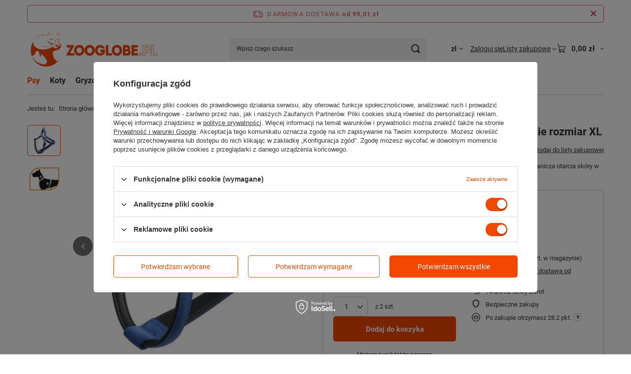

--- FILE ---
content_type: text/html; charset=utf-8
request_url: https://www.zooglobe.pl/product-pol-56321-Ferplast-szelki-regulowane-Daytona-niebieskie-rozmiar-XL.html
body_size: 27071
content:
<!DOCTYPE html>
<html lang="pl" class="--freeShipping --vat --gross " ><head><link rel="preload" as="image" fetchpriority="high" href="/hpeciai/078fc77994a4acf703665a8ba84bf34f/pol_pm_Ferplast-szelki-regulowane-Daytona-niebieskie-rozmiar-XL-56321_1.webp"><meta name="viewport" content="initial-scale = 1.0, maximum-scale = 5.0, width=device-width, viewport-fit=cover"><meta http-equiv="Content-Type" content="text/html; charset=utf-8"><meta http-equiv="X-UA-Compatible" content="IE=edge"><title>Ferplast szelki regulowane Daytona niebieskie rozmiar XL | Zooglobe.pl</title><meta name="keywords" content="Ferplast szelki regulowane Daytona niebieskie rozmiar XL niebieski Szelki wykonane z taśmy nylonowej, podszyte miękkim materiałem, który ogranicza otarcia skóry w miejscach zetknięcia szelek z ciałem zwierzęcia.szelki dla psów Ferplast  Kolor niebieski    75579925-0 8010690056159 | Psy \ Na spacer \ Szelki dla psa | Bio-Groom, Teddy's Pride Oral Care, Pet Head, Skinneeez, Boomer Ball, Halti, sklep, internetowy sklep zoologiczny, sklep zoologiczny, sklep zoologiczny online, pies, kot, gryzonie, karma, karmy, pielęgnacja, odżywki, szampony, zoologia, karma dla psów, karma dla kotów, piłka, zabawki dla psów, smycz, obroża, szczotka, Royal Canin, Eukanuba, Arion, obroże świecące, terier, west, chart, higiena, o psach, zoologiczne, legowiska, dog,  pet, cat, owczarek, sznaucer, shih tzu, weterynarz, molosy, amstaf, ozdobne, do uszu, do oczu,"><meta name="description" content="Ferplast szelki regulowane Daytona niebieskie rozmiar XL niebieski | Szelki wykonane z taśmy nylonowej, podszyte miękkim materiałem, który ogranicza otarcia skóry w miejscach zetknięcia szelek z ciałem zwierzęcia. | Psy \ Na spacer \ Szelki dla psa | sklep.zooglobe.pl - sklep zoologiczny, internetowy sklep zoologiczny, dla psa, dla kota, dla gryzoni"><link rel="icon" href="/gfx/pol/favicon.ico"><meta name="theme-color" content="#f34802"><meta name="msapplication-navbutton-color" content="#f34802"><meta name="apple-mobile-web-app-status-bar-style" content="#f34802"><link rel="stylesheet" type="text/css" href="/gfx/pol/projector_style.css.gzip?r=1765442197"><style>
							#photos_slider[data-skeleton] .photos__link:before {
								padding-top: calc(min((570/570 * 100%), 570px));
							}
							@media (min-width: 979px) {.photos__slider[data-skeleton] .photos__figure:not(.--nav):first-child .photos__link {
								max-height: 570px;
							}}
						</style><script>var app_shop={urls:{prefix:'data="/gfx/'.replace('data="', '')+'pol/',graphql:'/graphql/v1/'},vars:{meta:{viewportContent:'initial-scale = 1.0, maximum-scale = 5.0, width=device-width, viewport-fit=cover'},priceType:'gross',priceTypeVat:true,productDeliveryTimeAndAvailabilityWithBasket:false,geoipCountryCode:'US',fairShopLogo: { enabled: false, image: '/gfx/standards/safe_light.svg'},currency:{id:'PLN',symbol:'zł',country:'pl',format:'###,##0.00',beforeValue:false,space:true,decimalSeparator:',',groupingSeparator:' '},language:{id:'pol',symbol:'pl',name:'Polski'},omnibus:{enabled:true,rebateCodeActivate:false,hidePercentageDiscounts:false,},},txt:{priceTypeText:' brutto',},fn:{},fnrun:{},files:[],graphql:{}};const getCookieByName=(name)=>{const value=`; ${document.cookie}`;const parts = value.split(`; ${name}=`);if(parts.length === 2) return parts.pop().split(';').shift();return false;};if(getCookieByName('freeeshipping_clicked')){document.documentElement.classList.remove('--freeShipping');}if(getCookieByName('rabateCode_clicked')){document.documentElement.classList.remove('--rabateCode');}function hideClosedBars(){const closedBarsArray=JSON.parse(localStorage.getItem('closedBars'))||[];if(closedBarsArray.length){const styleElement=document.createElement('style');styleElement.textContent=`${closedBarsArray.map((el)=>`#${el}`).join(',')}{display:none !important;}`;document.head.appendChild(styleElement);}}hideClosedBars();</script><meta name="robots" content="index,follow"><meta name="rating" content="general"><meta name="Author" content="zooglobe.pl na bazie IdoSell (www.idosell.com/shop).">
<!-- Begin LoginOptions html -->

<style>
#client_new_social .service_item[data-name="service_Apple"]:before, 
#cookie_login_social_more .service_item[data-name="service_Apple"]:before,
.oscop_contact .oscop_login__service[data-service="Apple"]:before {
    display: block;
    height: 2.6rem;
    content: url('/gfx/standards/apple.svg?r=1743165583');
}
.oscop_contact .oscop_login__service[data-service="Apple"]:before {
    height: auto;
    transform: scale(0.8);
}
#client_new_social .service_item[data-name="service_Apple"]:has(img.service_icon):before,
#cookie_login_social_more .service_item[data-name="service_Apple"]:has(img.service_icon):before,
.oscop_contact .oscop_login__service[data-service="Apple"]:has(img.service_icon):before {
    display: none;
}
</style>

<!-- End LoginOptions html -->

<!-- Open Graph -->
<meta property="og:type" content="website"><meta property="og:url" content="https://www.zooglobe.pl/product-pol-56321-Ferplast-szelki-regulowane-Daytona-niebieskie-rozmiar-XL.html
"><meta property="og:title" content="Ferplast szelki regulowane Daytona niebieskie rozmiar XL"><meta property="og:description" content="Szelki wykonane z taśmy nylonowej, podszyte miękkim materiałem, który ogranicza otarcia skóry w miejscach zetknięcia szelek z ciałem zwierzęcia."><meta property="og:site_name" content="zooglobe.pl"><meta property="og:locale" content="pl_PL"><meta property="og:image" content="https://www.zooglobe.pl/hpeciai/7793c5b58c58280bc247cae7680b7ce7/pol_pl_Ferplast-szelki-regulowane-Daytona-niebieskie-rozmiar-XL-56321_1.webp"><meta property="og:image:width" content="570"><meta property="og:image:height" content="570"><link rel="manifest" href="https://www.zooglobe.pl/data/include/pwa/1/manifest.json?t=3"><meta name="apple-mobile-web-app-capable" content="yes"><meta name="apple-mobile-web-app-status-bar-style" content="black"><meta name="apple-mobile-web-app-title" content="www.zooglobe.pl"><link rel="apple-touch-icon" href="/data/include/pwa/1/icon-128.png"><link rel="apple-touch-startup-image" href="/data/include/pwa/1/logo-512.png" /><meta name="msapplication-TileImage" content="/data/include/pwa/1/icon-144.png"><meta name="msapplication-TileColor" content="#2F3BA2"><meta name="msapplication-starturl" content="/"><script type="application/javascript">var _adblock = true;</script><script async src="/data/include/advertising.js"></script><script type="application/javascript">var statusPWA = {
                online: {
                    txt: "Połączono z internetem",
                    bg: "#5fa341"
                },
                offline: {
                    txt: "Brak połączenia z internetem",
                    bg: "#eb5467"
                }
            }</script><script async type="application/javascript" src="/ajax/js/pwa_online_bar.js?v=1&r=6"></script><script >
window.dataLayer = window.dataLayer || [];
window.gtag = function gtag() {
dataLayer.push(arguments);
}
gtag('consent', 'default', {
'ad_storage': 'denied',
'analytics_storage': 'denied',
'ad_personalization': 'denied',
'ad_user_data': 'denied',
'wait_for_update': 500
});

gtag('set', 'ads_data_redaction', true);
</script><script id="iaiscript_1" data-requirements="W10=" data-ga4_sel="ga4script">
window.iaiscript_1 = `<${'script'}  class='google_consent_mode_update'>
gtag('consent', 'update', {
'ad_storage': 'granted',
'analytics_storage': 'granted',
'ad_personalization': 'granted',
'ad_user_data': 'granted'
});
</${'script'}>`;
</script>
<!-- End Open Graph -->

<link rel="canonical" href="https://www.zooglobe.pl/product-pol-56321-Ferplast-szelki-regulowane-Daytona-niebieskie-rozmiar-XL.html" />

                <!-- Global site tag (gtag.js) -->
                <script  async src="https://www.googletagmanager.com/gtag/js?id=AW-793709407"></script>
                <script >
                    window.dataLayer = window.dataLayer || [];
                    window.gtag = function gtag(){dataLayer.push(arguments);}
                    gtag('js', new Date());
                    
                    gtag('config', 'AW-793709407', {"allow_enhanced_conversions":true});
gtag('config', 'G-9HP0FH07SG');

                </script>
                
<!-- Begin additional html or js -->


<!--2|1|2-->
<style>
li.menu_category1_active a.menu_category1 {
background: url("/gfx/pol/category_item_shadow.png") transparent left bottom repeat-x;

}
#n67367 {
display: none !important;
}


</style>
<!--14|1|13-->
<meta name="google-site-verification" content="bYAD-TLMJ_cx0K1apu6Kk11UE7WAs9pUgGWHfMPGlPQ" />
<!--36|1|21-->
<!-- Samba.ai pixel -->
<script async src="https://yottlyscript.com/script.js?tp=884708839"></script>
<!-- End Samba.ai pixel -->

<!-- End additional html or js -->
                <script>
                if (window.ApplePaySession && window.ApplePaySession.canMakePayments()) {
                    var applePayAvailabilityExpires = new Date();
                    applePayAvailabilityExpires.setTime(applePayAvailabilityExpires.getTime() + 2592000000); //30 days
                    document.cookie = 'applePayAvailability=yes; expires=' + applePayAvailabilityExpires.toUTCString() + '; path=/;secure;'
                    var scriptAppleJs = document.createElement('script');
                    scriptAppleJs.src = "/ajax/js/apple.js?v=3";
                    if (document.readyState === "interactive" || document.readyState === "complete") {
                          document.body.append(scriptAppleJs);
                    } else {
                        document.addEventListener("DOMContentLoaded", () => {
                            document.body.append(scriptAppleJs);
                        });  
                    }
                } else {
                    document.cookie = 'applePayAvailability=no; path=/;secure;'
                }
                </script>
                                <script>
                var listenerFn = function(event) {
                    if (event.origin !== "https://payment.idosell.com")
                        return;
                    
                    var isString = (typeof event.data === 'string' || event.data instanceof String);
                    if (!isString) return;
                    try {
                        var eventData = JSON.parse(event.data);
                    } catch (e) {
                        return;
                    }
                    if (!eventData) { return; }                                            
                    if (eventData.isError) { return; }
                    if (eventData.action != 'isReadyToPay') {return; }
                    
                    if (eventData.result.result && eventData.result.paymentMethodPresent) {
                        var googlePayAvailabilityExpires = new Date();
                        googlePayAvailabilityExpires.setTime(googlePayAvailabilityExpires.getTime() + 2592000000); //30 days
                        document.cookie = 'googlePayAvailability=yes; expires=' + googlePayAvailabilityExpires.toUTCString() + '; path=/;secure;'
                    } else {
                        document.cookie = 'googlePayAvailability=no; path=/;secure;'
                    }                                            
                }     
                if (!window.isAdded)
                {                                        
                    if (window.oldListener != null) {
                         window.removeEventListener('message', window.oldListener);
                    }                        
                    window.addEventListener('message', listenerFn);
                    window.oldListener = listenerFn;                                      
                       
                    const iframe = document.createElement('iframe');
                    iframe.src = "https://payment.idosell.com/assets/html/checkGooglePayAvailability.html?origin=https%3A%2F%2Fwww.zooglobe.pl";
                    iframe.style.display = 'none';                                            

                    if (document.readyState === "interactive" || document.readyState === "complete") {
                          if (!window.isAdded) {
                              window.isAdded = true;
                              document.body.append(iframe);
                          }
                    } else {
                        document.addEventListener("DOMContentLoaded", () => {
                            if (!window.isAdded) {
                              window.isAdded = true;
                              document.body.append(iframe);
                          }
                        });  
                    }  
                }
                </script>
                <script>let paypalDate = new Date();
                    paypalDate.setTime(paypalDate.getTime() + 86400000);
                    document.cookie = 'payPalAvailability_PLN=-1; expires=' + paypalDate.getTime() + '; path=/; secure';
                </script><script src="/data/gzipFile/expressCheckout.js.gz"></script></head><body><div id="container" class="projector_page container max-width-1200"><header class=" commercial_banner"><script class="ajaxLoad">app_shop.vars.vat_registered="true";app_shop.vars.currency_format="###,##0.00";app_shop.vars.currency_before_value=false;app_shop.vars.currency_space=true;app_shop.vars.symbol="zł";app_shop.vars.id="PLN";app_shop.vars.baseurl="http://www.zooglobe.pl/";app_shop.vars.sslurl="https://www.zooglobe.pl/";app_shop.vars.curr_url="%2Fproduct-pol-56321-Ferplast-szelki-regulowane-Daytona-niebieskie-rozmiar-XL.html";var currency_decimal_separator=',';var currency_grouping_separator=' ';app_shop.vars.blacklist_extension=["exe","com","swf","js","php"];app_shop.vars.blacklist_mime=["application/javascript","application/octet-stream","message/http","text/javascript","application/x-deb","application/x-javascript","application/x-shockwave-flash","application/x-msdownload"];app_shop.urls.contact="/contact-pol.html";</script><div id="viewType" style="display:none"></div><div id="menu_skip" class="menu_skip"><a href="#layout" class="btn --outline --medium menu_skip__link --layout">Przejdź do zawartości strony</a><a href="#menu_categories" class="btn --outline --medium menu_skip__link --menu">Przejdź do kategorii</a></div><div id="freeShipping" class="freeShipping"><span class="freeShipping__info">Darmowa dostawa</span><strong class="freeShipping__val">
				od 
				99,01 zł</strong><a href="" class="freeShipping__close" aria-label="Zamknij pasek informacyjny"></a></div><div id="logo" class="d-flex align-items-center"><a href="https://www.zooglobe.pl/" target="_self" aria-label="Logo sklepu"><img src="/data/gfx/mask/pol/logo_1_big.png" alt="Sklep zoologiczny Zooglobe" width="270" height="73"></a></div><form action="https://www.zooglobe.pl/search.php" method="get" id="menu_search" class="menu_search"><a href="#showSearchForm" class="menu_search__mobile" aria-label="Szukaj"></a><div class="menu_search__block"><div class="menu_search__item --input"><input class="menu_search__input" type="text" name="text" autocomplete="off" placeholder="Wpisz czego szukasz" aria-label="Wpisz czego szukasz"><button class="menu_search__submit" type="submit" aria-label="Szukaj"></button></div><div class="menu_search__item --results search_result"></div></div></form><div id="menu_top" class="menu_top"><div id="menu_settings" class="align-items-center justify-content-center justify-content-lg-end"><div class="open_trigger hover__wrapper --hover_touch" tabindex="0" aria-label="Kliknij, aby zmienić walutę"><span class="d-none d-md-inline-block flag_txt">zł</span><i class="icon-angle-down d-none d-md-inline-block"></i><form class="hover__element --right" action="https://www.zooglobe.pl/settings.php" method="post"><ul><li><div class="form-group"><span for="menu_settings_curr">Waluta</span><div class="select-after"><select class="form-control" name="curr" id="menu_settings_curr" aria-label="Waluta"><option value="PLN" selected>zł</option><option value="EUR">€ (1 zł = 0.237€)
																</option></select></div></div></li><li class="buttons"><button class="btn --solid --large" type="submit">
									Zastosuj zmiany
								</button></li></ul></form></div></div><div class="account_links"><a class="account_links__item" href="https://www.zooglobe.pl/login.php"><span class="account_links__text --logged-out">Zaloguj się</span></a></div><div class="shopping_list_top hover__wrapper" data-empty="true"><a href="https://www.zooglobe.pl/pl/shoppinglist/" class="wishlist_link slt_link --empty" aria-label="Listy zakupowe"><span class="slt_link__text">Listy zakupowe</span></a><div class="slt_lists hover__element"><ul class="slt_lists__nav"><li class="slt_lists__nav_item" data-list_skeleton="true" data-list_id="true" data-shared="true"><a href="#" class="slt_lists__nav_link" data-list_href="true"><span class="slt_lists__nav_name" data-list_name="true"></span><span class="slt_lists__count" data-list_count="true">0</span></a></li><li class="slt_lists__nav_item --empty"><a class="slt_lists__nav_link --empty" href="https://www.zooglobe.pl/pl/shoppinglist/"><span class="slt_lists__nav_name" data-list_name="true">Lista zakupowa</span><span class="slt_lists__count" data-list_count="true">0</span></a></li></ul></div></div><div id="menu_basket" class="top_basket hover__wrapper --skeleton --mobile_hide"><a class="top_basket__sub" title="Przejdź do koszyka" href="/basketedit.php" aria-label="Wartość koszyka: 0,00 zł"><span class="badge badge-info"></span><strong class="top_basket__price">0,00 zł</strong></a><div class="top_basket__express_checkout_container"><express-checkout type="basket"></express-checkout></div><script>
        app_shop.vars.cache_html = true;
      </script><div class="top_basket__details hover__element --skeleton"><div class="top_basket__skeleton --name"></div><div class="top_basket__skeleton --product"></div><div class="top_basket__skeleton --product"></div><div class="top_basket__skeleton --product --last"></div><div class="top_basket__skeleton --sep"></div><div class="top_basket__skeleton --summary"></div></div></div><template id="top_basket_product"><div class="top_basket__product"><a class="top_basket__img" title=""><picture><source type="image/webp" srcset=""></source><img src="" alt=""></picture></a><a class="top_basket__link" title=""></a><div class="top_basket__prices"><span class="top_basket__price"></span><span class="top_basket__unit"></span><span class="top_basket__vat"></span></div></div></template><template id="top_basket_summary"><div class="top_basket__summary_shipping_free"><span class="top_basket__summary_label --freeshipping_limit">Do darmowej dostawy brakuje <span class="top_basket__summary_value"></span></span><span class="progress_bar"><span class="progress_bar__value"></span></span></div><div class="top_basket__summary_item --worth"><span class="top_basket__summary_label">Wartość zamówienia:</span><b class="top_basket__summary_value"></b></div><div class="top_basket__summary_item --shipping"><span class="top_basket__summary_label">Koszt przesyłki:</span><b class="top_basket__summary_value"></b></div><div class="top_basket__buttons"><a class="btn --solid --large" data-ec-class="btn --outline --large" title="Przejdź do koszyka" href="/basketedit.php">
        Przejdź do koszyka
      </a><div id="top_basket__express_checkout_placeholder"></div></div></template><template id="top_basket_details"><div class="top_basket__details hover__element"><div class="top_basket__details_sub"><div class="headline"><span class="headline__name">Twój koszyk (<span class="top_basket__count"></span>)</span></div><div class="top_basket__products"></div><div class="top_basket__summary"></div></div></div></template></div><nav id="menu_categories" class="wide" aria-label="Kategorie główne"><button type="button" class="navbar-toggler" aria-label="Menu"><i class="icon-reorder"></i></button><div class="navbar-collapse" id="menu_navbar"><ul class="navbar-nav mx-md-n2"><li class="nav-item nav-open"><span class="nav-link-wrapper"><a  href="/pol_m_Psy-160.html" target="_self" title="Psy" class="nav-link --l1 active" >Psy</a><button class="nav-link-expand" type="button" aria-label="Psy, Menu"></button></span><ul class="navbar-subnav"><li class="nav-header"><a href="#backLink" class="nav-header__backLink" aria-label="Wróć"><i class="icon-angle-left"></i></a><a  href="/pol_m_Psy-160.html" target="_self" title="Psy" class="nav-link --l1 active" >Psy</a></li><li class="nav-item empty"><a  href="/pol_m_Psy_Adresowki-1520.html" target="_self" title="Adresówki" class="nav-link --l2" >Adresówki</a></li><li class="nav-item"><a  href="/pol_m_Psy_Akcesoria-dla-psow-1570.html" target="_self" title="Akcesoria dla psów" class="nav-link --l2" >Akcesoria dla psów</a><ul class="navbar-subsubnav"><li class="nav-header"><a href="#backLink" class="nav-header__backLink" aria-label="Wróć"><i class="icon-angle-left"></i></a><a  href="/pol_m_Psy_Akcesoria-dla-psow-1570.html" target="_self" title="Akcesoria dla psów" class="nav-link --l2" >Akcesoria dla psów</a></li><li class="nav-item"><a  href="/pol_m_Psy_Akcesoria-dla-psow_Drzwi-209.html" target="_self" title="Drzwi" class="nav-link --l3" >Drzwi</a></li><li class="nav-item"><a  href="/pol_m_Psy_Akcesoria-dla-psow_Klatki-i-kojce-dla-psow-892.html" target="_self" title="Klatki i kojce dla psów" class="nav-link --l3" >Klatki i kojce dla psów</a></li><li class="nav-item"><a  href="/pol_m_Psy_Akcesoria-dla-psow_Legowiska-dla-psow-164.html" target="_self" title="Legowiska dla psów" class="nav-link --l3" >Legowiska dla psów</a></li><li class="nav-item"><a  href="/pol_m_Psy_Akcesoria-dla-psow_Maty-chlodzace-1599.html" target="_self" title="Maty chłodzące" class="nav-link --l3" >Maty chłodzące</a></li><li class="nav-item"><a  href="/pol_m_Psy_Akcesoria-dla-psow_Miski-dla-psa-163.html" target="_self" title="Miski dla psa" class="nav-link --l3" >Miski dla psa</a></li><li class="nav-item"><a  href="/pol_m_Psy_Akcesoria-dla-psow_Rampy-i-schodki-1730.html" target="_self" title="Rampy i schodki" class="nav-link --l3" >Rampy i schodki</a></li><li class="nav-item"><a  href="/pol_m_Psy_Akcesoria-dla-psow_Transport-psa-162.html" target="_self" title="Transport psa" class="nav-link --l3" >Transport psa</a></li><li class="nav-item"><a  href="/pol_m_Psy_Akcesoria-dla-psow_Trening-i-wychowanie-psa-219.html" target="_self" title="Trening i wychowanie psa" class="nav-link --l3" >Trening i wychowanie psa</a></li></ul></li><li class="nav-item"><a  href="/pol_m_Psy_Czystosc-210.html" target="_self" title="Czystość" class="nav-link --l2" >Czystość</a><ul class="navbar-subsubnav"><li class="nav-header"><a href="#backLink" class="nav-header__backLink" aria-label="Wróć"><i class="icon-angle-left"></i></a><a  href="/pol_m_Psy_Czystosc-210.html" target="_self" title="Czystość" class="nav-link --l2" >Czystość</a></li><li class="nav-item"><a  href="/pol_m_Psy_Czystosc_Akcesoria-do-sprzatania-1681.html" target="_self" title="Akcesoria do sprzątania" class="nav-link --l3" >Akcesoria do sprzątania</a></li><li class="nav-item"><a  href="/pol_m_Psy_Czystosc_Inne-262.html" target="_self" title="Inne" class="nav-link --l3" >Inne</a></li><li class="nav-item"><a  href="/pol_m_Psy_Czystosc_Odplamiacze-i-neutralizatory-254.html" target="_self" title="Odplamiacze i neutralizatory" class="nav-link --l3" >Odplamiacze i neutralizatory</a></li><li class="nav-item"><a  href="/pol_m_Psy_Czystosc_Odstraszanie-i-przywabianie-255.html" target="_self" title="Odstraszanie i przywabianie" class="nav-link --l3" >Odstraszanie i przywabianie</a></li><li class="nav-item"><a  href="/pol_m_Psy_Czystosc_Pieluchy-i-podklady-dla-psa-256.html" target="_self" title="Pieluchy i podkłady dla psa" class="nav-link --l3" >Pieluchy i podkłady dla psa</a></li><li class="nav-item"><a  href="/pol_m_Psy_Czystosc_Woreczki-na-odchody-257.html" target="_self" title="Woreczki na odchody" class="nav-link --l3" >Woreczki na odchody</a></li></ul></li><li class="nav-item"><a  href="/pol_m_Psy_Higiena-psa-348.html" target="_self" title="Higiena psa" class="nav-link --l2" >Higiena psa</a><ul class="navbar-subsubnav"><li class="nav-header"><a href="#backLink" class="nav-header__backLink" aria-label="Wróć"><i class="icon-angle-left"></i></a><a  href="/pol_m_Psy_Higiena-psa-348.html" target="_self" title="Higiena psa" class="nav-link --l2" >Higiena psa</a></li><li class="nav-item"><a  href="/pol_m_Psy_Higiena-psa_Higiena-jamy-ustnej-351.html" target="_self" title="Higiena jamy ustnej" class="nav-link --l3" >Higiena jamy ustnej</a></li><li class="nav-item"><a  href="/pol_m_Psy_Higiena-psa_Higiena-uszu-349.html" target="_self" title="Higiena uszu" class="nav-link --l3" >Higiena uszu</a></li></ul></li><li class="nav-item"><a  href="/pol_m_Psy_Karmy-dla-psow-1550.html" target="_self" title="Karmy dla psów" class="nav-link --l2" >Karmy dla psów</a><ul class="navbar-subsubnav"><li class="nav-header"><a href="#backLink" class="nav-header__backLink" aria-label="Wróć"><i class="icon-angle-left"></i></a><a  href="/pol_m_Psy_Karmy-dla-psow-1550.html" target="_self" title="Karmy dla psów" class="nav-link --l2" >Karmy dla psów</a></li><li class="nav-item"><a  href="/pol_m_Psy_Karmy-dla-psow_Karmy-mokre-dla-psow-388.html" target="_self" title="Karmy mokre dla psów" class="nav-link --l3" >Karmy mokre dla psów</a></li><li class="nav-item"><a  href="/pol_m_Psy_Karmy-dla-psow_Karmy-polwilgotne-dla-psow-1647.html" target="_self" title="Karmy półwilgotne dla psów" class="nav-link --l3" >Karmy półwilgotne dla psów</a></li><li class="nav-item"><a  href="/pol_m_Psy_Karmy-dla-psow_Karmy-suche-dla-psow-387.html" target="_self" title="Karmy suche dla psów" class="nav-link --l3" >Karmy suche dla psów</a></li><li class="nav-item"><a  href="/pol_m_Psy_Karmy-dla-psow_Karma-dla-szczeniaka-1653.html" target="_self" title="Karma dla szczeniaka" class="nav-link --l3" >Karma dla szczeniaka</a></li><li class="nav-item"><a  href="/pol_m_Psy_Karmy-dla-psow_Karma-dla-psa-seniora-1654.html" target="_self" title="Karma dla psa seniora" class="nav-link --l3" >Karma dla psa seniora</a></li><li class="nav-item"><a  href="/pol_m_Psy_Karmy-dla-psow_Karma-dla-psa-hipoalergiczna-1655.html" target="_self" title="Karma dla psa hipoalergiczna" class="nav-link --l3" >Karma dla psa hipoalergiczna</a></li><li class="nav-item"><a  href="/pol_m_Psy_Karmy-dla-psow_Karma-dla-psa-alergika-1656.html" target="_self" title="Karma dla psa alergika" class="nav-link --l3" >Karma dla psa alergika</a></li><li class="nav-item"><a  href="/pol_m_Psy_Karmy-dla-psow_Karmy-weterynaryjne-1745.html" target="_self" title="Karmy weterynaryjne" class="nav-link --l3" >Karmy weterynaryjne</a></li></ul></li><li class="nav-item"><a  href="/pol_m_Psy_Karmy-wedlug-firm-1551.html" target="_self" title="Karmy według firm" class="nav-link --l2" >Karmy według firm</a><ul class="navbar-subsubnav more"><li class="nav-header"><a href="#backLink" class="nav-header__backLink" aria-label="Wróć"><i class="icon-angle-left"></i></a><a  href="/pol_m_Psy_Karmy-wedlug-firm-1551.html" target="_self" title="Karmy według firm" class="nav-link --l2" >Karmy według firm</a></li><li class="nav-item"><a  href="/pol_m_Psy_Karmy-wedlug-firm_Ambrosia-dla-psa-1699.html" target="_self" title="Ambrosia dla psa" class="nav-link --l3" >Ambrosia dla psa</a></li><li class="nav-item"><a  href="/pol_m_Psy_Karmy-wedlug-firm_Animonda-1563.html" target="_self" title="Animonda" class="nav-link --l3" >Animonda</a></li><li class="nav-item"><a  href="/pol_m_Psy_Karmy-wedlug-firm_Brit-1552.html" target="_self" title="Brit" class="nav-link --l3" >Brit</a></li><li class="nav-item"><a  href="/pol_m_Psy_Karmy-wedlug-firm_Carnilove-1553.html" target="_self" title="Carnilove" class="nav-link --l3" >Carnilove</a></li><li class="nav-item"><a  href="/pol_m_Psy_Karmy-wedlug-firm_Dolina-Noteci-1564.html" target="_self" title="Dolina Noteci" class="nav-link --l3" >Dolina Noteci</a></li><li class="nav-item"><a  href="/pol_m_Psy_Karmy-wedlug-firm_Eden-1556.html" target="_self" title="Eden" class="nav-link --l3" >Eden</a></li><li class="nav-item"><a  href="/pol_m_Psy_Karmy-wedlug-firm_Farmina-dla-psa-1693.html" target="_self" title="Farmina dla psa" class="nav-link --l3" >Farmina dla psa</a></li><li class="nav-item"><a  href="/pol_m_Psy_Karmy-wedlug-firm_Farmina-Cibau-1650.html" target="_self" title="Farmina Cibau" class="nav-link --l3" >Farmina Cibau</a></li><li class="nav-item"><a  href="/pol_m_Psy_Karmy-wedlug-firm_Farmina-ND-Pumpkin-Grain-Free-Canine-1571.html" target="_self" title="Farmina ND Pumpkin Grain Free Canine" class="nav-link --l3" >Farmina ND Pumpkin Grain Free Canine</a></li><li class="nav-item"><a  href="/pol_m_Psy_Karmy-wedlug-firm_Farmina-ND-Quinoa-Canine-1573.html" target="_self" title="Farmina ND Quinoa Canine" class="nav-link --l3" >Farmina ND Quinoa Canine</a></li><li class="nav-item"><a  href="/pol_m_Psy_Karmy-wedlug-firm_Fish4Dogs-1558.html" target="_self" title="Fish4Dogs" class="nav-link --l3" >Fish4Dogs</a></li><li class="nav-item"><a  href="/pol_m_Psy_Karmy-wedlug-firm_Fitimin-1567.html" target="_self" title="Fitimin" class="nav-link --l3" >Fitimin</a></li><li class="nav-item"><a  href="/pol_m_Psy_Karmy-wedlug-firm_Grandorf-1743.html" target="_self" title="Grandorf" class="nav-link --l3" >Grandorf</a></li><li class="nav-item"><a  href="/pol_m_Psy_Karmy-wedlug-firm_Kennels-Favourite-1703.html" target="_self" title="Kennels’ Favourite" class="nav-link --l3" >Kennels’ Favourite</a></li><li class="nav-item"><a  href="/pol_m_Psy_Karmy-wedlug-firm_Monge-1719.html" target="_self" title="Monge" class="nav-link --l3" >Monge</a></li><li class="nav-item"><a  href="/pol_m_Psy_Karmy-wedlug-firm_Nature-1559.html" target="_self" title="Nature" class="nav-link --l3" >Nature</a></li><li class="nav-item"><a  href="/pol_m_psy_karmy-wedlug-firm_ollo-1724.html" target="_self" title="Ollo" class="nav-link --l3" >Ollo</a></li><li class="nav-item"><a  href="/pol_m_Psy_Karmy-wedlug-firm_Pet-Republic-1711.html" target="_self" title="Pet Republic" class="nav-link --l3" >Pet Republic</a></li><li class="nav-item"><a  href="/pol_m_Psy_Karmy-wedlug-firm_Picart-1726.html" target="_self" title="Picart" class="nav-link --l3" >Picart</a></li><li class="nav-item"><a  href="/pol_m_Psy_Karmy-wedlug-firm_Rafi-1737.html" target="_self" title="Rafi" class="nav-link --l3" >Rafi</a></li><li class="nav-item"><a  href="/pol_m_Psy_Karmy-wedlug-firm_Schesir-1566.html" target="_self" title="Schesir" class="nav-link --l3" >Schesir</a></li><li class="nav-item"><a  href="/pol_m_Psy_Karmy-wedlug-firm_Trovet-1562.html" target="_self" title="Trovet" class="nav-link --l3" >Trovet</a></li><li class="nav-item --all"><a class="nav-link --l3" href="/pol_m_Psy_Karmy-wedlug-firm-1551.html">+ Pokaż wszystkie</a></li><li class="nav-item --extend"><a href="" class="nav-link --l3" txt_alt="- Zwiń">+ Rozwiń</a></li></ul></li><li class="nav-item nav-open"><a  href="/pol_m_Psy_Na-spacer-1568.html" target="_self" title="Na spacer" class="nav-link --l2 active" >Na spacer</a><ul class="navbar-subsubnav"><li class="nav-header"><a href="#backLink" class="nav-header__backLink" aria-label="Wróć"><i class="icon-angle-left"></i></a><a  href="/pol_m_Psy_Na-spacer-1568.html" target="_self" title="Na spacer" class="nav-link --l2 active" >Na spacer</a></li><li class="nav-item"><a  href="/pol_m_Psy_Na-spacer_Akcesoria-na-spacer-1598.html" target="_self" title="Akcesoria na spacer" class="nav-link --l3" >Akcesoria na spacer</a></li><li class="nav-item"><a  href="/pol_m_Psy_Na-spacer_Kagance-dla-psow-212.html" target="_self" title="Kagańce dla psów" class="nav-link --l3" >Kagańce dla psów</a></li><li class="nav-item"><a  href="/pol_m_Psy_Na-spacer_Obroze-dla-psow-214.html" target="_self" title="Obroże dla psów" class="nav-link --l3" >Obroże dla psów</a></li><li class="nav-item"><a  href="/pol_m_Psy_Na-spacer_Smycze-dla-psow-217.html" target="_self" title="Smycze dla psów" class="nav-link --l3" >Smycze dla psów</a></li><li class="nav-item nav-open"><a  href="/pol_m_Psy_Na-spacer_Szelki-dla-psa-218.html" target="_self" title="Szelki dla psa" class="nav-link --l3 active" >Szelki dla psa</a></li></ul></li><li class="nav-item empty"><a  href="/pol_m_Psy_Przysmaki-dla-psa-390.html" target="_self" title="Przysmaki dla psa" class="nav-link --l2" >Przysmaki dla psa</a></li><li class="nav-item"><a  href="/pol_m_Psy_Przysmaki-wedlug-firm-1660.html" target="_self" title="Przysmaki według firm" class="nav-link --l2" >Przysmaki według firm</a><ul class="navbar-subsubnav more"><li class="nav-header"><a href="#backLink" class="nav-header__backLink" aria-label="Wróć"><i class="icon-angle-left"></i></a><a  href="/pol_m_Psy_Przysmaki-wedlug-firm-1660.html" target="_self" title="Przysmaki według firm" class="nav-link --l2" >Przysmaki według firm</a></li><li class="nav-item"><a  href="/pol_m_Psy_Przysmaki-wedlug-firm_Przysmaki-4DOGS-dla-psa-1661.html" target="_self" title="Przysmaki 4DOGS dla psa" class="nav-link --l3" >Przysmaki 4DOGS dla psa</a></li><li class="nav-item"><a  href="/pol_m_Psy_Przysmaki-wedlug-firm_Przysmaki-8in1-dla-psa-1662.html" target="_self" title="Przysmaki 8in1 dla psa" class="nav-link --l3" >Przysmaki 8in1 dla psa</a></li><li class="nav-item"><a  href="/pol_m_Psy_Przysmaki-wedlug-firm_Przysmaki-ALDA-dla-psa-1663.html" target="_self" title="Przysmaki ALDA dla psa" class="nav-link --l3" >Przysmaki ALDA dla psa</a></li><li class="nav-item"><a  href="/pol_m_Psy_Przysmaki-wedlug-firm_Przysmaki-Bosch-dla-psa-1664.html" target="_self" title="Przysmaki Bosch dla psa" class="nav-link --l3" >Przysmaki Bosch dla psa</a></li><li class="nav-item"><a  href="/pol_m_Psy_Przysmaki-wedlug-firm_Przysmaki-Brit-dla-psa-1665.html" target="_self" title="Przysmaki Brit dla psa" class="nav-link --l3" >Przysmaki Brit dla psa</a></li><li class="nav-item"><a  href="/pol_m_Psy_Przysmaki-wedlug-firm_Przysmaki-Carnilove-dla-psa-1666.html" target="_self" title="Przysmaki Carnilove dla psa" class="nav-link --l3" >Przysmaki Carnilove dla psa</a></li><li class="nav-item"><a  href="/pol_m_Psy_Przysmaki-wedlug-firm_Przysmaki-Dolina-Noteci-1733.html" target="_self" title="Przysmaki Dolina Noteci" class="nav-link --l3" >Przysmaki Dolina Noteci</a></li><li class="nav-item"><a  href="/pol_m_Psy_Przysmaki-wedlug-firm_Przysmaki-Dr-Seidel-dla-psa-1667.html" target="_self" title="Przysmaki Dr Seidel dla psa" class="nav-link --l3" >Przysmaki Dr Seidel dla psa</a></li><li class="nav-item"><a  href="/pol_m_Psy_Przysmaki-wedlug-firm_Przysmaki-Duvo-dla-psa-1706.html" target="_self" title="Przysmaki Duvo+ dla psa" class="nav-link --l3" >Przysmaki Duvo+ dla psa</a></li><li class="nav-item"><a  href="/pol_m_Psy_Przysmaki-wedlug-firm_Przysmaki-Fine-Dog-1728.html" target="_self" title="Przysmaki Fine Dog" class="nav-link --l3" >Przysmaki Fine Dog</a></li><li class="nav-item"><a  href="/pol_m_Psy_Przysmaki-wedlug-firm_Przysmaki-Fish4Dogs-dla-psa-1669.html" target="_self" title="Przysmaki Fish4Dogs dla psa" class="nav-link --l3" >Przysmaki Fish4Dogs dla psa</a></li><li class="nav-item"><a  href="/pol_m_Psy_Przysmaki-wedlug-firm_Przysmaki-Francodex-dla-psa-1670.html" target="_self" title="Przysmaki Francodex dla psa" class="nav-link --l3" >Przysmaki Francodex dla psa</a></li><li class="nav-item"><a  href="/pol_m_Psy_Przysmaki-wedlug-firm_Przysmaki-HAU-MIAU-dla-psa-1671.html" target="_self" title="Przysmaki HAU&amp;amp;MIAU dla psa" class="nav-link --l3" >Przysmaki HAU&amp;MIAU dla psa</a></li><li class="nav-item"><a  href="/pol_m_Psy_Przysmaki-wedlug-firm_Przysmaki-Italian-Way-1732.html" target="_self" title="Przysmaki Italian Way" class="nav-link --l3" >Przysmaki Italian Way</a></li><li class="nav-item"><a  href="/pol_m_Psy_Przysmaki-wedlug-firm_Przysmaki-Life-Dog-1741.html" target="_self" title="Przysmaki Life Dog" class="nav-link --l3" >Przysmaki Life Dog</a></li><li class="nav-item"><a  href="/pol_m_Psy_Przysmaki-wedlug-firm_Przysmaki-Nothin-to-Hide-dla-psa-1709.html" target="_self" title="Przysmaki Nothin' to Hide dla psa" class="nav-link --l3" >Przysmaki Nothin' to Hide dla psa</a></li><li class="nav-item"><a  href="/pol_m_Psy_Przysmaki-wedlug-firm_Przysmaki-Psia-Spizarnia-dla-psa-1674.html" target="_self" title="Przysmaki Psia Spiżarnia dla psa" class="nav-link --l3" >Przysmaki Psia Spiżarnia dla psa</a></li><li class="nav-item"><a  href="/pol_m_Psy_Przysmaki-wedlug-firm_Przysmaki-Trixie-dla-psa-1675.html" target="_self" title="Przysmaki Trixie dla psa" class="nav-link --l3" >Przysmaki Trixie dla psa</a></li><li class="nav-item"><a  href="/pol_m_Psy_Przysmaki-wedlug-firm_Przysmaki-Trovet-dla-psa-1676.html" target="_self" title="Przysmaki Trovet dla psa" class="nav-link --l3" >Przysmaki Trovet dla psa</a></li><li class="nav-item"><a  href="/pol_m_Psy_Przysmaki-wedlug-firm_Przysmaki-Vitakraft-dla-psa-1738.html" target="_self" title="Przysmaki Vitakraft dla psa" class="nav-link --l3" >Przysmaki Vitakraft dla psa</a></li><li class="nav-item"><a  href="/pol_m_Psy_Przysmaki-wedlug-firm_Przysmaki-Wanpy-dla-psa-1677.html" target="_self" title="Przysmaki Wanpy dla psa" class="nav-link --l3" >Przysmaki Wanpy dla psa</a></li><li class="nav-item"><a  href="/pol_m_Psy_Przysmaki-wedlug-firm_Przysmaki-Woolf-dla-psa-1678.html" target="_self" title="Przysmaki Woolf dla psa" class="nav-link --l3" >Przysmaki Woolf dla psa</a></li><li class="nav-item"><a  href="/pol_m_Psy_Przysmaki-wedlug-firm_Przysmaki-Zolux-dla-psa-1694.html" target="_self" title="Przysmaki Zolux dla psa" class="nav-link --l3" >Przysmaki Zolux dla psa</a></li><li class="nav-item"><a  href="/pol_m_Psy_Przysmaki-wedlug-firm_Przysmaki-HAU-MIAU-dla-psa-1748.html" target="_self" title="Przysmaki HAU&amp;MIAU dla psa" class="nav-link --l3" >Przysmaki HAU&MIAU dla psa</a></li><li class="nav-item --extend"><a href="" class="nav-link --l3" txt_alt="- Zwiń">+ Rozwiń</a></li></ul></li><li class="nav-item"><a  href="/pol_m_Psy_Zabawki-dla-psa-222.html" target="_self" title="Zabawki dla psa" class="nav-link --l2" >Zabawki dla psa</a><ul class="navbar-subsubnav more"><li class="nav-header"><a href="#backLink" class="nav-header__backLink" aria-label="Wróć"><i class="icon-angle-left"></i></a><a  href="/pol_m_Psy_Zabawki-dla-psa-222.html" target="_self" title="Zabawki dla psa" class="nav-link --l2" >Zabawki dla psa</a></li><li class="nav-item"><a  href="/pol_m_Psy_Zabawki-dla-psa_aporty-1682.html" target="_self" title="aporty" class="nav-link --l3" >aporty</a></li><li class="nav-item"><a  href="/pol_m_Psy_Zabawki-dla-psa_frisbee-1685.html" target="_self" title="frisbee" class="nav-link --l3" >frisbee</a></li><li class="nav-item"><a  href="/pol_m_Psy_Zabawki-dla-psa_gryzaki-1686.html" target="_self" title="gryzaki" class="nav-link --l3" >gryzaki</a></li><li class="nav-item"><a  href="/pol_m_Psy_Zabawki-dla-psa_na-smakolyki-1687.html" target="_self" title="na smakołyki" class="nav-link --l3" >na smakołyki</a></li><li class="nav-item"><a  href="/pol_m_Psy_Zabawki-dla-psa_na-sznurku-1688.html" target="_self" title="na sznurku" class="nav-link --l3" >na sznurku</a></li><li class="nav-item"><a  href="/pol_m_Psy_Zabawki-dla-psa_pilki-1689.html" target="_self" title="piłki" class="nav-link --l3" >piłki</a></li><li class="nav-item"><a  href="/pol_m_Psy_Zabawki-dla-psa_pluszowe-1690.html" target="_self" title="pluszowe" class="nav-link --l3" >pluszowe</a></li><li class="nav-item"><a  href="/pol_m_Psy_Zabawki-dla-psa_szarpaki-przeciagacze-1683.html" target="_self" title="szarpaki, przeciągacze" class="nav-link --l3" >szarpaki, przeciągacze</a></li><li class="nav-item"><a  href="/pol_m_Psy_Zabawki-dla-psa_sznury-1691.html" target="_self" title="sznury" class="nav-link --l3" >sznury</a></li><li class="nav-item"><a  href="/pol_m_Psy_Zabawki-dla-psa_wechowe-1725.html" target="_self" title="węchowe" class="nav-link --l3" >węchowe</a></li><li class="nav-item"><a  href="/pol_m_Psy_Zabawki-dla-psa_wyrzutnie-pilek-1684.html" target="_self" title="wyrzutnie piłek" class="nav-link --l3" >wyrzutnie piłek</a></li><li class="nav-item"><a  href="/pol_m_Psy_Zabawki-dla-psa_z-piszczalka-1692.html" target="_self" title="z piszczałką" class="nav-link --l3" >z piszczałką</a></li><li class="nav-item --extend"><a href="" class="nav-link --l3" txt_alt="- Zwiń">+ Rozwiń</a></li></ul></li><li class="nav-item"><a  href="/pol_m_Psy_Zdrowie-1569.html" target="_self" title="Zdrowie" class="nav-link --l2" >Zdrowie</a><ul class="navbar-subsubnav more"><li class="nav-header"><a href="#backLink" class="nav-header__backLink" aria-label="Wróć"><i class="icon-angle-left"></i></a><a  href="/pol_m_Psy_Zdrowie-1569.html" target="_self" title="Zdrowie" class="nav-link --l2" >Zdrowie</a></li><li class="nav-item"><a  href="/pol_m_Psy_Zdrowie_Preparaty-na-pchly-i-kleszcze-216.html" target="_self" title="Preparaty na pchły i kleszcze" class="nav-link --l3" >Preparaty na pchły i kleszcze</a></li><li class="nav-item"><a  href="/pol_m_Psy_Zdrowie_Suplementy-na-stawy-1607.html" target="_self" title="Suplementy na stawy" class="nav-link --l3" >Suplementy na stawy</a></li><li class="nav-item"><a  href="/pol_m_Psy_Zdrowie_Suplementy-na-siersc-1606.html" target="_self" title="Suplementy na sierść" class="nav-link --l3" >Suplementy na sierść</a></li><li class="nav-item"><a  href="/pol_m_Psy_Zdrowie_Suplementy-na-mase-1608.html" target="_self" title="Suplementy na masę" class="nav-link --l3" >Suplementy na masę</a></li><li class="nav-item"><a  href="/pol_m_Psy_Zdrowie_Suplementy-8in1-1612.html" target="_self" title="Suplementy 8in1" class="nav-link --l3" >Suplementy 8in1</a></li><li class="nav-item"><a  href="/pol_m_Psy_Zdrowie_Suplementy-Brit-1613.html" target="_self" title="Suplementy Brit" class="nav-link --l3" >Suplementy Brit</a></li><li class="nav-item"><a  href="/pol_m_Psy_Zdrowie_Suplementy-Flawitol-1615.html" target="_self" title="Suplementy Flawitol" class="nav-link --l3" >Suplementy Flawitol</a></li><li class="nav-item"><a  href="/pol_m_Psy_Zdrowie_Suplementy-Game-Dog-1616.html" target="_self" title="Suplementy Game Dog" class="nav-link --l3" >Suplementy Game Dog</a></li><li class="nav-item"><a  href="/pol_m_Psy_Zdrowie_Suplementy-Mikita-1617.html" target="_self" title="Suplementy Mikita" class="nav-link --l3" >Suplementy Mikita</a></li><li class="nav-item"><a  href="/pol_m_Psy_Zdrowie_Pozostale-suplementy-diety-psow-384.html" target="_self" title="Pozostałe suplementy diety psów" class="nav-link --l3" >Pozostałe suplementy diety psów</a></li><li class="nav-item"><a  href="/pol_m_Psy_Zdrowie_Wsparcie-ukladu-pokarmowego-1734.html" target="_self" title="Wsparcie układu pokarmowego" class="nav-link --l3" >Wsparcie układu pokarmowego</a></li><li class="nav-item --extend"><a href="" class="nav-link --l3" txt_alt="- Zwiń">+ Rozwiń</a></li></ul></li><li class="nav-item"><a  href="/pol_m_Psy_Wyprawka-dla-szczeniat-1618.html" target="_self" title="Wyprawka dla szczeniąt" class="nav-link --l2" >Wyprawka dla szczeniąt</a><ul class="navbar-subsubnav"><li class="nav-header"><a href="#backLink" class="nav-header__backLink" aria-label="Wróć"><i class="icon-angle-left"></i></a><a  href="/pol_m_Psy_Wyprawka-dla-szczeniat-1618.html" target="_self" title="Wyprawka dla szczeniąt" class="nav-link --l2" >Wyprawka dla szczeniąt</a></li><li class="nav-item"><a  href="/pol_m_Psy_Wyprawka-dla-szczeniat_Miski-1619.html" target="_self" title="Miski" class="nav-link --l3" >Miski</a></li><li class="nav-item"><a  href="/pol_m_Psy_Wyprawka-dla-szczeniat_Obroze-1620.html" target="_self" title="Obroże" class="nav-link --l3" >Obroże</a></li><li class="nav-item"><a  href="/pol_m_Psy_Wyprawka-dla-szczeniat_Legowiska-1623.html" target="_self" title="Legowiska" class="nav-link --l3" >Legowiska</a></li><li class="nav-item"><a  href="/pol_m_Psy_Wyprawka-dla-szczeniat_Zabawki-Gryzaki-1624.html" target="_self" title="Zabawki / Gryzaki" class="nav-link --l3" >Zabawki / Gryzaki</a></li><li class="nav-item"><a  href="/pol_m_Psy_Wyprawka-dla-szczeniat_Smakolyki-1626.html" target="_self" title="Smakołyki" class="nav-link --l3" >Smakołyki</a></li><li class="nav-item"><a  href="/pol_m_Psy_Wyprawka-dla-szczeniat_Podklady-1627.html" target="_self" title="Podkłady" class="nav-link --l3" >Podkłady</a></li><li class="nav-item"><a  href="/pol_m_Psy_Wyprawka-dla-szczeniat_Transport-1630.html" target="_self" title="Transport" class="nav-link --l3" >Transport</a></li></ul></li></ul></li><li class="nav-item"><span class="nav-link-wrapper"><a  href="/pol_m_Koty-147.html" target="_self" title="Koty" class="nav-link --l1" >Koty</a><button class="nav-link-expand" type="button" aria-label="Koty, Menu"></button></span><ul class="navbar-subnav"><li class="nav-header"><a href="#backLink" class="nav-header__backLink" aria-label="Wróć"><i class="icon-angle-left"></i></a><a  href="/pol_m_Koty-147.html" target="_self" title="Koty" class="nav-link --l1" >Koty</a></li><li class="nav-item empty"><a  href="/pol_m_Koty_Adresowki-1519.html" target="_self" title="Adresówki" class="nav-link --l2" >Adresówki</a></li><li class="nav-item empty"><a  href="/pol_m_Koty_Akcesoria-dla-kota-199.html" target="_self" title="Akcesoria dla kota" class="nav-link --l2" >Akcesoria dla kota</a></li><li class="nav-item"><a  href="/pol_m_Koty_Czystosc-201.html" target="_self" title="Czystość" class="nav-link --l2" >Czystość</a><ul class="navbar-subsubnav"><li class="nav-header"><a href="#backLink" class="nav-header__backLink" aria-label="Wróć"><i class="icon-angle-left"></i></a><a  href="/pol_m_Koty_Czystosc-201.html" target="_self" title="Czystość" class="nav-link --l2" >Czystość</a></li><li class="nav-item"><a  href="/pol_m_Koty_Czystosc_chusteczki-higieniczne-1542.html" target="_self" title="chusteczki higieniczne" class="nav-link --l3" >chusteczki higieniczne</a></li><li class="nav-item"><a  href="/pol_m_Koty_Czystosc_Odplamiacze-i-neutralizatory-413.html" target="_self" title="Odplamiacze i neutralizatory" class="nav-link --l3" >Odplamiacze i neutralizatory</a></li><li class="nav-item"><a  href="/pol_m_Koty_Czystosc_Odstraszanie-i-przywabianie-414.html" target="_self" title="Odstraszanie i przywabianie" class="nav-link --l3" >Odstraszanie i przywabianie</a></li><li class="nav-item"><a  href="/pol_m_Koty_Czystosc_inne-1548.html" target="_self" title="inne" class="nav-link --l3" >inne</a></li><li class="nav-item"><a  href="/pol_m_Koty_Czystosc_Podklady-maty-higieniczne-1702.html" target="_self" title="Podkłady, maty higieniczne" class="nav-link --l3" >Podkłady, maty higieniczne</a></li></ul></li><li class="nav-item empty"><a  href="/pol_m_Koty_Drapak-dla-kota-202.html" target="_self" title="Drapak dla kota" class="nav-link --l2" >Drapak dla kota</a></li><li class="nav-item empty"><a  href="/pol_m_Koty_Drzwiczki-dla-kota-203.html" target="_self" title="Drzwiczki dla kota" class="nav-link --l2" >Drzwiczki dla kota</a></li><li class="nav-item"><a  href="/pol_m_Koty_Higiena-kota-344.html" target="_self" title="Higiena kota" class="nav-link --l2" >Higiena kota</a><ul class="navbar-subsubnav"><li class="nav-header"><a href="#backLink" class="nav-header__backLink" aria-label="Wróć"><i class="icon-angle-left"></i></a><a  href="/pol_m_Koty_Higiena-kota-344.html" target="_self" title="Higiena kota" class="nav-link --l2" >Higiena kota</a></li><li class="nav-item"><a  href="/pol_m_Koty_Higiena-kota_Higiena-jamy-ustnej-347.html" target="_self" title="Higiena jamy ustnej" class="nav-link --l3" >Higiena jamy ustnej</a></li><li class="nav-item"><a  href="/pol_m_Koty_Higiena-kota_Higiena-uszu-346.html" target="_self" title="Higiena uszu" class="nav-link --l3" >Higiena uszu</a></li></ul></li><li class="nav-item"><a  href="/pol_m_Koty_Karmy-dla-kotow-1575.html" target="_self" title="Karmy dla kotów" class="nav-link --l2" >Karmy dla kotów</a><ul class="navbar-subsubnav"><li class="nav-header"><a href="#backLink" class="nav-header__backLink" aria-label="Wróć"><i class="icon-angle-left"></i></a><a  href="/pol_m_Koty_Karmy-dla-kotow-1575.html" target="_self" title="Karmy dla kotów" class="nav-link --l2" >Karmy dla kotów</a></li><li class="nav-item"><a  href="/pol_m_Koty_Karmy-dla-kotow_Karmy-mokre-dla-kotow-918.html" target="_self" title="Karmy mokre dla kotów" class="nav-link --l3" >Karmy mokre dla kotów</a></li><li class="nav-item"><a  href="/pol_m_Koty_Karmy-dla-kotow_Karmy-suche-dla-kotow-391.html" target="_self" title="Karmy suche dla kotów" class="nav-link --l3" >Karmy suche dla kotów</a></li><li class="nav-item"><a  href="/pol_m_Koty_Karmy-dla-kotow_Mokra-karma-dla-kociat-1658.html" target="_self" title="Mokra karma dla kociąt" class="nav-link --l3" >Mokra karma dla kociąt</a></li><li class="nav-item"><a  href="/pol_m_Koty_Karmy-dla-kotow_Sucha-karma-dla-kociat-1659.html" target="_self" title="Sucha karma dla kociąt" class="nav-link --l3" >Sucha karma dla kociąt</a></li><li class="nav-item"><a  href="/pol_m_Koty_Karmy-dla-kotow_Karmy-weterynaryjne-1746.html" target="_self" title="Karmy weterynaryjne" class="nav-link --l3" >Karmy weterynaryjne</a></li></ul></li><li class="nav-item"><a  href="/pol_m_Koty_Karmy-wedlug-firm-1576.html" target="_self" title="Karmy według firm" class="nav-link --l2" >Karmy według firm</a><ul class="navbar-subsubnav more"><li class="nav-header"><a href="#backLink" class="nav-header__backLink" aria-label="Wróć"><i class="icon-angle-left"></i></a><a  href="/pol_m_Koty_Karmy-wedlug-firm-1576.html" target="_self" title="Karmy według firm" class="nav-link --l2" >Karmy według firm</a></li><li class="nav-item"><a  href="/pol_m_Koty_Karmy-wedlug-firm_Ambrosia-1710.html" target="_self" title="Ambrosia" class="nav-link --l3" >Ambrosia</a></li><li class="nav-item"><a  href="/pol_m_Koty_Karmy-wedlug-firm_Animonda-1578.html" target="_self" title="Animonda" class="nav-link --l3" >Animonda</a></li><li class="nav-item"><a  href="/pol_m_Koty_Karmy-wedlug-firm_Applaws-1579.html" target="_self" title="Applaws" class="nav-link --l3" >Applaws</a></li><li class="nav-item"><a  href="/pol_m_Koty_Karmy-wedlug-firm_Brit-1580.html" target="_self" title="Brit" class="nav-link --l3" >Brit</a></li><li class="nav-item"><a  href="/pol_m_Koty_Karmy-wedlug-firm_Canagan-1595.html" target="_self" title="Canagan" class="nav-link --l3" >Canagan</a></li><li class="nav-item"><a  href="/pol_m_Koty_Karmy-wedlug-firm_Carnilove-1581.html" target="_self" title="Carnilove" class="nav-link --l3" >Carnilove</a></li><li class="nav-item"><a  href="/pol_m_Koty_Karmy-wedlug-firm_Dolina-Noteci-1594.html" target="_self" title="Dolina Noteci" class="nav-link --l3" >Dolina Noteci</a></li><li class="nav-item"><a  href="/pol_m_Koty_Karmy-wedlug-firm_Eden-1582.html" target="_self" title="Eden" class="nav-link --l3" >Eden</a></li><li class="nav-item"><a  href="/pol_m_Koty_Karmy-wedlug-firm_Farmina-dla-kota-1696.html" target="_self" title="Farmina dla kota" class="nav-link --l3" >Farmina dla kota</a></li><li class="nav-item"><a  href="/pol_m_Koty_Karmy-wedlug-firm_Farmina-Matisse-1717.html" target="_self" title="Farmina Matisse" class="nav-link --l3" >Farmina Matisse</a></li><li class="nav-item"><a  href="/pol_m_Koty_Karmy-wedlug-firm_Farmina-ND-Prime-Feline-1651.html" target="_self" title="Farmina ND Prime Feline" class="nav-link --l3" >Farmina ND Prime Feline</a></li><li class="nav-item"><a  href="/pol_m_Koty_Karmy-wedlug-firm_Fish4Cats-1584.html" target="_self" title="Fish4Cats" class="nav-link --l3" >Fish4Cats</a></li><li class="nav-item"><a  href="/pol_m_Koty_Karmy-wedlug-firm_Frendi-1705.html" target="_self" title="Frendi" class="nav-link --l3" >Frendi</a></li><li class="nav-item"><a  href="/pol_m_Koty_Karmy-wedlug-firm_Grandorf-1744.html" target="_self" title="Grandorf" class="nav-link --l3" >Grandorf</a></li><li class="nav-item"><a  href="/pol_m_Koty_Karmy-wedlug-firm_Gussto-1586.html" target="_self" title="Gussto" class="nav-link --l3" >Gussto</a></li><li class="nav-item"><a  href="/pol_m_Koty_Karmy-wedlug-firm_Life-Cat-1742.html" target="_self" title="Life Cat" class="nav-link --l3" >Life Cat</a></li><li class="nav-item"><a  href="/pol_m_Koty_Karmy-wedlug-firm_Miamor-1587.html" target="_self" title="Miamor" class="nav-link --l3" >Miamor</a></li><li class="nav-item"><a  href="/pol_m_Koty_Karmy-wedlug-firm_Monge-1700.html" target="_self" title="Monge" class="nav-link --l3" >Monge</a></li><li class="nav-item"><a  href="/pol_m_Koty_Karmy-wedlug-firm_Moonlight-1588.html" target="_self" title="Moonlight" class="nav-link --l3" >Moonlight</a></li><li class="nav-item"><a  href="/pol_m_Koty_Karmy-wedlug-firm_Ollo-1747.html" target="_self" title="Ollo" class="nav-link --l3" >Ollo</a></li><li class="nav-item"><a  href="/pol_m_Koty_Karmy-wedlug-firm_Schesir-1592.html" target="_self" title="Schesir" class="nav-link --l3" >Schesir</a></li><li class="nav-item"><a  href="/pol_m_Koty_Karmy-wedlug-firm_Trovet-1593.html" target="_self" title="Trovet" class="nav-link --l3" >Trovet</a></li><li class="nav-item --extend"><a href="" class="nav-link --l3" txt_alt="- Zwiń">+ Rozwiń</a></li></ul></li><li class="nav-item empty"><a  href="/pol_m_Koty_Kuwety-i-toalety-dla-kota-204.html" target="_self" title="Kuwety i toalety dla kota" class="nav-link --l2" >Kuwety i toalety dla kota</a></li><li class="nav-item empty"><a  href="/pol_m_Koty_Legowiska-dla-kotow-493.html" target="_self" title="Legowiska dla kotów" class="nav-link --l2" >Legowiska dla kotów</a></li><li class="nav-item empty"><a  href="/pol_m_Koty_Meble-dla-kotow-1521.html" target="_self" title="Meble dla kotów" class="nav-link --l2" >Meble dla kotów</a></li><li class="nav-item"><a  href="/pol_m_Koty_Miski-podkladki-148.html" target="_self" title="Miski, podkładki" class="nav-link --l2" >Miski, podkładki</a><ul class="navbar-subsubnav"><li class="nav-header"><a href="#backLink" class="nav-header__backLink" aria-label="Wróć"><i class="icon-angle-left"></i></a><a  href="/pol_m_Koty_Miski-podkladki-148.html" target="_self" title="Miski, podkładki" class="nav-link --l2" >Miski, podkładki</a></li><li class="nav-item"><a  href="/pol_m_Koty_Miski-podkladki_Dozowniki-karmy-i-wody-205.html" target="_self" title="Dozowniki karmy i wody" class="nav-link --l3" >Dozowniki karmy i wody</a></li><li class="nav-item"><a  href="/pol_m_Koty_Miski-podkladki_Miski-dla-kota-158.html" target="_self" title="Miski dla kota " class="nav-link --l3" >Miski dla kota </a></li><li class="nav-item"><a  href="/pol_m_Koty_Miski-podkladki_Podkladki-pod-miski-990.html" target="_self" title="Podkładki pod miski" class="nav-link --l3" >Podkładki pod miski</a></li></ul></li><li class="nav-item"><a  href="/pol_m_Koty_Obroze-szelki-i-smycze-dla-kota-206.html" target="_self" title="Obroże, szelki i smycze dla kota" class="nav-link --l2" >Obroże, szelki i smycze dla kota</a><ul class="navbar-subsubnav"><li class="nav-header"><a href="#backLink" class="nav-header__backLink" aria-label="Wróć"><i class="icon-angle-left"></i></a><a  href="/pol_m_Koty_Obroze-szelki-i-smycze-dla-kota-206.html" target="_self" title="Obroże, szelki i smycze dla kota" class="nav-link --l2" >Obroże, szelki i smycze dla kota</a></li><li class="nav-item"><a  href="/pol_m_Koty_Obroze-szelki-i-smycze-dla-kota_Szelki-dla-kota-416.html" target="_self" title="Szelki dla kota" class="nav-link --l3" >Szelki dla kota</a></li></ul></li><li class="nav-item empty"><a  href="/pol_m_Koty_Preparaty-przeciw-insektom-208.html" target="_self" title="Preparaty przeciw insektom" class="nav-link --l2" >Preparaty przeciw insektom</a></li><li class="nav-item empty"><a  href="/pol_m_Koty_Przysmaki-dla-kota-394.html" target="_self" title="Przysmaki dla kota" class="nav-link --l2" >Przysmaki dla kota</a></li><li class="nav-item"><a  href="/pol_m_Koty_Suplementy-diety-kota-i-karmy-792.html" target="_self" title="Suplementy diety kota i karmy" class="nav-link --l2" >Suplementy diety kota i karmy</a><ul class="navbar-subsubnav"><li class="nav-header"><a href="#backLink" class="nav-header__backLink" aria-label="Wróć"><i class="icon-angle-left"></i></a><a  href="/pol_m_Koty_Suplementy-diety-kota-i-karmy-792.html" target="_self" title="Suplementy diety kota i karmy" class="nav-link --l2" >Suplementy diety kota i karmy</a></li><li class="nav-item"><a  href="/pol_m_Koty_Suplementy-diety-kota-i-karmy_Witaminy-i-odzywki-793.html" target="_self" title="Witaminy i odżywki" class="nav-link --l3" >Witaminy i odżywki</a></li><li class="nav-item"><a  href="/pol_m_Koty_Suplementy-diety-kota-i-karmy_Wsparcie-ukladu-pokarmowego-1735.html" target="_self" title="Wsparcie układu pokarmowego" class="nav-link --l3" >Wsparcie układu pokarmowego</a></li></ul></li><li class="nav-item"><a  href="/pol_m_Koty_Transport-kota-159.html" target="_self" title="Transport kota" class="nav-link --l2" >Transport kota</a><ul class="navbar-subsubnav"><li class="nav-header"><a href="#backLink" class="nav-header__backLink" aria-label="Wróć"><i class="icon-angle-left"></i></a><a  href="/pol_m_Koty_Transport-kota-159.html" target="_self" title="Transport kota" class="nav-link --l2" >Transport kota</a></li><li class="nav-item"><a  href="/pol_m_Koty_Transport-kota_Akcesoria-368.html" target="_self" title="Akcesoria" class="nav-link --l3" >Akcesoria</a></li><li class="nav-item"><a  href="/pol_m_Koty_Transport-kota_Koszyki-277.html" target="_self" title="Koszyki" class="nav-link --l3" >Koszyki</a></li><li class="nav-item"><a  href="/pol_m_Koty_Transport-kota_Na-rower-278.html" target="_self" title="Na rower" class="nav-link --l3" >Na rower</a></li><li class="nav-item"><a  href="/pol_m_Koty_Transport-kota_Torby-275.html" target="_self" title="Torby" class="nav-link --l3" >Torby</a></li><li class="nav-item"><a  href="/pol_m_Koty_Transport-kota_Transportery-dla-kota-276.html" target="_self" title="Transportery dla kota" class="nav-link --l3" >Transportery dla kota</a></li></ul></li><li class="nav-item empty"><a  href="/pol_m_Koty_Tunele-dla-kota-418.html" target="_self" title="Tunele dla kota" class="nav-link --l2" >Tunele dla kota</a></li><li class="nav-item empty"><a  href="/pol_m_Koty_Zabawki-dla-kota-207.html" target="_self" title="Zabawki dla kota" class="nav-link --l2" >Zabawki dla kota</a></li><li class="nav-item empty"><a  href="/pol_m_Koty_Zwirki-dla-kota-200.html" target="_self" title="Żwirki dla kota" class="nav-link --l2" >Żwirki dla kota</a></li><li class="nav-item"><a  href="/pol_m_Koty_Wyprawka-dla-kociat-1631.html" target="_self" title="Wyprawka dla kociąt" class="nav-link --l2" >Wyprawka dla kociąt</a><ul class="navbar-subsubnav"><li class="nav-header"><a href="#backLink" class="nav-header__backLink" aria-label="Wróć"><i class="icon-angle-left"></i></a><a  href="/pol_m_Koty_Wyprawka-dla-kociat-1631.html" target="_self" title="Wyprawka dla kociąt" class="nav-link --l2" >Wyprawka dla kociąt</a></li><li class="nav-item"><a  href="/pol_m_Koty_Wyprawka-dla-kociat_Miski-1632.html" target="_self" title="Miski" class="nav-link --l3" >Miski</a></li><li class="nav-item"><a  href="/pol_m_Koty_Wyprawka-dla-kociat_Legowiska-1636.html" target="_self" title="Legowiska" class="nav-link --l3" >Legowiska</a></li><li class="nav-item"><a  href="/pol_m_Koty_Wyprawka-dla-kociat_Zabawki-Gryzaki-1637.html" target="_self" title="Zabawki / Gryzaki" class="nav-link --l3" >Zabawki / Gryzaki</a></li><li class="nav-item"><a  href="/pol_m_Koty_Wyprawka-dla-kociat_Podklady-1640.html" target="_self" title="Podkłady" class="nav-link --l3" >Podkłady</a></li><li class="nav-item"><a  href="/pol_m_Koty_Wyprawka-dla-kociat_Transport-1643.html" target="_self" title="Transport" class="nav-link --l3" >Transport</a></li><li class="nav-item"><a  href="/pol_m_Koty_Wyprawka-dla-kociat_Zwirki-1646.html" target="_self" title="Żwirki" class="nav-link --l3" >Żwirki</a></li></ul></li></ul></li><li class="nav-item"><span class="nav-link-wrapper"><a  href="/pol_m_Gryzonie-i-kroliki-369.html" target="_self" title="Gryzonie i króliki" class="nav-link --l1" >Gryzonie i króliki</a><button class="nav-link-expand" type="button" aria-label="Gryzonie i króliki, Menu"></button></span><ul class="navbar-subnav"><li class="nav-header"><a href="#backLink" class="nav-header__backLink" aria-label="Wróć"><i class="icon-angle-left"></i></a><a  href="/pol_m_Gryzonie-i-kroliki-369.html" target="_self" title="Gryzonie i króliki" class="nav-link --l1" >Gryzonie i króliki</a></li><li class="nav-item empty"><a  href="/pol_m_Gryzonie-i-kroliki_Akcesoria-dla-gryzoni-498.html" target="_self" title="Akcesoria dla gryzoni " class="nav-link --l2" >Akcesoria dla gryzoni </a></li><li class="nav-item"><a  href="/pol_m_Gryzonie-i-kroliki_Czystosc-495.html" target="_self" title="Czystość" class="nav-link --l2" >Czystość</a><ul class="navbar-subsubnav"><li class="nav-header"><a href="#backLink" class="nav-header__backLink" aria-label="Wróć"><i class="icon-angle-left"></i></a><a  href="/pol_m_Gryzonie-i-kroliki_Czystosc-495.html" target="_self" title="Czystość" class="nav-link --l2" >Czystość</a></li><li class="nav-item"><a  href="/pol_m_Gryzonie-i-kroliki_Czystosc_Inne-528.html" target="_self" title="Inne" class="nav-link --l3" >Inne</a></li><li class="nav-item"><a  href="/pol_m_Gryzonie-i-kroliki_Czystosc_Odplamiacze-i-neutralizatory-496.html" target="_self" title="Odplamiacze i neutralizatory" class="nav-link --l3" >Odplamiacze i neutralizatory</a></li><li class="nav-item"><a  href="/pol_m_Gryzonie-i-kroliki_Czystosc_Piasek-do-kapieli-1389.html" target="_self" title="Piasek do kąpieli" class="nav-link --l3" >Piasek do kąpieli</a></li><li class="nav-item"><a  href="/pol_m_Gryzonie-i-kroliki_Czystosc_Sciolki-i-zwirki-470.html" target="_self" title="Ściółki i żwirki" class="nav-link --l3" >Ściółki i żwirki</a></li></ul></li><li class="nav-item"><a  href="/pol_m_Gryzonie-i-kroliki_Karmy-dla-gryzoni-370.html" target="_self" title="Karmy dla gryzoni" class="nav-link --l2" >Karmy dla gryzoni</a><ul class="navbar-subsubnav"><li class="nav-header"><a href="#backLink" class="nav-header__backLink" aria-label="Wróć"><i class="icon-angle-left"></i></a><a  href="/pol_m_Gryzonie-i-kroliki_Karmy-dla-gryzoni-370.html" target="_self" title="Karmy dla gryzoni" class="nav-link --l2" >Karmy dla gryzoni</a></li><li class="nav-item"><a  href="/pol_m_Gryzonie-i-kroliki_Karmy-dla-gryzoni_Karmy-podstawowe-371.html" target="_self" title="Karmy podstawowe" class="nav-link --l3" >Karmy podstawowe</a></li><li class="nav-item"><a  href="/pol_m_Gryzonie-i-kroliki_Karmy-dla-gryzoni_Kolby-dla-gryzoni-i-krolikow-372.html" target="_self" title="Kolby dla gryzoni i królików" class="nav-link --l3" >Kolby dla gryzoni i królików</a></li><li class="nav-item"><a  href="/pol_m_Gryzonie-i-kroliki_Karmy-dla-gryzoni_Owoce-i-warzywa-375.html" target="_self" title="Owoce i warzywa" class="nav-link --l3" >Owoce i warzywa</a></li><li class="nav-item"><a  href="/pol_m_Gryzonie-i-kroliki_Karmy-dla-gryzoni_Przysmaki-373.html" target="_self" title="Przysmaki" class="nav-link --l3" >Przysmaki</a></li><li class="nav-item"><a  href="/pol_m_Gryzonie-i-kroliki_Karmy-dla-gryzoni_Sianka-i-ziola-374.html" target="_self" title="Sianka i zioła" class="nav-link --l3" >Sianka i zioła</a></li></ul></li><li class="nav-item empty"><a  href="/pol_m_Gryzonie-i-kroliki_Klatki-dla-gryzoni-499.html" target="_self" title="Klatki dla gryzoni" class="nav-link --l2" >Klatki dla gryzoni</a></li><li class="nav-item empty"><a  href="/pol_m_Gryzonie-i-kroliki_Miski-i-poidelka-dla-gryzoni-497.html" target="_self" title="Miski i poidełka dla gryzoni" class="nav-link --l2" >Miski i poidełka dla gryzoni</a></li><li class="nav-item"><a  href="/pol_m_Gryzonie-i-kroliki_Suplementy-diety-898.html" target="_self" title="Suplementy diety" class="nav-link --l2" >Suplementy diety</a><ul class="navbar-subsubnav"><li class="nav-header"><a href="#backLink" class="nav-header__backLink" aria-label="Wróć"><i class="icon-angle-left"></i></a><a  href="/pol_m_Gryzonie-i-kroliki_Suplementy-diety-898.html" target="_self" title="Suplementy diety" class="nav-link --l2" >Suplementy diety</a></li><li class="nav-item"><a  href="/pol_m_Gryzonie-i-kroliki_Suplementy-diety_Witaminy-i-odzywki-899.html" target="_self" title="Witaminy i odżywki" class="nav-link --l3" >Witaminy i odżywki</a></li><li class="nav-item"><a  href="/pol_m_Gryzonie-i-kroliki_Suplementy-diety_Wsparcie-ukladu-pokarmowego-1736.html" target="_self" title="Wsparcie układu pokarmowego" class="nav-link --l3" >Wsparcie układu pokarmowego</a></li></ul></li><li class="nav-item empty"><a  href="/pol_m_Gryzonie-i-kroliki_Szelki-i-smycze-dla-gryzoni-500.html" target="_self" title="Szelki i smycze dla gryzoni" class="nav-link --l2" >Szelki i smycze dla gryzoni</a></li><li class="nav-item"><a  href="/pol_m_Gryzonie-i-kroliki_Transport-gryzoni-380.html" target="_self" title="Transport gryzoni" class="nav-link --l2" >Transport gryzoni</a><ul class="navbar-subsubnav"><li class="nav-header"><a href="#backLink" class="nav-header__backLink" aria-label="Wróć"><i class="icon-angle-left"></i></a><a  href="/pol_m_Gryzonie-i-kroliki_Transport-gryzoni-380.html" target="_self" title="Transport gryzoni" class="nav-link --l2" >Transport gryzoni</a></li><li class="nav-item"><a  href="/pol_m_Gryzonie-i-kroliki_Transport-gryzoni_Transportery-381.html" target="_self" title="Transportery" class="nav-link --l3" >Transportery</a></li></ul></li><li class="nav-item empty"><a  href="/pol_m_Gryzonie-i-kroliki_Wyposazenie-klatki-gryzonia-512.html" target="_self" title="Wyposażenie klatki gryzonia" class="nav-link --l2" >Wyposażenie klatki gryzonia</a></li><li class="nav-item empty"><a  href="/pol_m_Gryzonie-i-kroliki_Zabawki-dla-gryzoni-502.html" target="_self" title="Zabawki dla gryzoni" class="nav-link --l2" >Zabawki dla gryzoni</a></li></ul></li><li class="nav-item"><span class="nav-link-wrapper"><a  href="/pol_m_Karta-podarunkowa-1545.html" target="_self" title="Karta podarunkowa" class="nav-link --l1" >Karta podarunkowa</a></span></li><li class="nav-item"><span class="nav-link-wrapper"><a  href="/pol_m_APeTEKA-1491.html" target="_self" title="APeTEKA" class="nav-link --l1" >APeTEKA</a><button class="nav-link-expand" type="button" aria-label="APeTEKA, Menu"></button></span><ul class="navbar-subnav"><li class="nav-header"><a href="#backLink" class="nav-header__backLink" aria-label="Wróć"><i class="icon-angle-left"></i></a><a  href="/pol_m_APeTEKA-1491.html" target="_self" title="APeTEKA" class="nav-link --l1" >APeTEKA</a></li><li class="nav-item empty"><a  href="/pol_m_APeTEKA_Preparaty-wspomagajace-uklad-trawienny-1510.html" target="_self" title="Preparaty wspomagające układ trawienny" class="nav-link --l2" >Preparaty wspomagające układ trawienny</a></li></ul></li><li class="nav-item"><span class="nav-link-wrapper"><a  href="/pol_m_Pielegnacja-Grooming-150.html" target="_self" title="Pielęgnacja, Grooming" class="nav-link --l1" >Pielęgnacja, Grooming</a><button class="nav-link-expand" type="button" aria-label="Pielęgnacja, Grooming, Menu"></button></span><ul class="navbar-subnav"><li class="nav-header"><a href="#backLink" class="nav-header__backLink" aria-label="Wróć"><i class="icon-angle-left"></i></a><a  href="/pol_m_Pielegnacja-Grooming-150.html" target="_self" title="Pielęgnacja, Grooming" class="nav-link --l1" >Pielęgnacja, Grooming</a></li><li class="nav-item empty"><a  href="/pol_m_Pielegnacja-Grooming_Akcesoria-pielegnacyjne-rozne-362.html" target="_self" title="Akcesoria pielęgnacyjne różne" class="nav-link --l2" >Akcesoria pielęgnacyjne różne</a></li><li class="nav-item empty"><a  href="/pol_m_Pielegnacja-Grooming_Coatminatory-i-FURminatory-171.html" target="_self" title="Coatminatory i FURminatory" class="nav-link --l2" >Coatminatory i FURminatory</a></li><li class="nav-item"><a  href="/pol_m_Pielegnacja-Grooming_Kosmetyki-dla-psow-i-kotow-151.html" target="_self" title="Kosmetyki dla psów i kotów" class="nav-link --l2" >Kosmetyki dla psów i kotów</a><ul class="navbar-subsubnav"><li class="nav-header"><a href="#backLink" class="nav-header__backLink" aria-label="Wróć"><i class="icon-angle-left"></i></a><a  href="/pol_m_Pielegnacja-Grooming_Kosmetyki-dla-psow-i-kotow-151.html" target="_self" title="Kosmetyki dla psów i kotów" class="nav-link --l2" >Kosmetyki dla psów i kotów</a></li><li class="nav-item"><a  href="/pol_m_Pielegnacja-Grooming_Kosmetyki-dla-psow-i-kotow_Kosmetyki-rozne-953.html" target="_self" title="Kosmetyki różne" class="nav-link --l3" >Kosmetyki różne</a></li><li class="nav-item"><a  href="/pol_m_Pielegnacja-Grooming_Kosmetyki-dla-psow-i-kotow_Kosmetyki-ulatwiajace-rozczesywanie-954.html" target="_self" title="Kosmetyki ułatwiające rozczesywanie" class="nav-link --l3" >Kosmetyki ułatwiające rozczesywanie</a></li><li class="nav-item"><a  href="/pol_m_Pielegnacja-Grooming_Kosmetyki-dla-psow-i-kotow_Kosmetyki-wystawowe-948.html" target="_self" title="Kosmetyki wystawowe" class="nav-link --l3" >Kosmetyki wystawowe</a></li><li class="nav-item"><a  href="/pol_m_Pielegnacja-Grooming_Kosmetyki-dla-psow-i-kotow_Odzywki-945.html" target="_self" title="Odżywki" class="nav-link --l3" >Odżywki</a></li><li class="nav-item"><a  href="/pol_m_Pielegnacja-Grooming_Kosmetyki-dla-psow-i-kotow_Preparaty-higieniczne-950.html" target="_self" title="Preparaty higieniczne" class="nav-link --l3" >Preparaty higieniczne</a></li><li class="nav-item"><a  href="/pol_m_Pielegnacja-Grooming_Kosmetyki-dla-psow-i-kotow_Szampony-944.html" target="_self" title="Szampony" class="nav-link --l3" >Szampony</a></li><li class="nav-item"><a  href="/pol_m_Pielegnacja-Grooming_Kosmetyki-dla-psow-i-kotow_Wody-zapachowe-i-perfumy-949.html" target="_self" title="Wody zapachowe i perfumy" class="nav-link --l3" >Wody zapachowe i perfumy</a></li></ul></li></ul></li><li class="nav-item"><span class="nav-link-wrapper"><a  href="/pol_m_Ptaki-878.html" target="_self" title="Ptaki" class="nav-link --l1" >Ptaki</a><button class="nav-link-expand" type="button" aria-label="Ptaki, Menu"></button></span><ul class="navbar-subnav"><li class="nav-header"><a href="#backLink" class="nav-header__backLink" aria-label="Wróć"><i class="icon-angle-left"></i></a><a  href="/pol_m_Ptaki-878.html" target="_self" title="Ptaki" class="nav-link --l1" >Ptaki</a></li><li class="nav-item"><a  href="/pol_m_Ptaki_Karmy-dla-ptakow-879.html" target="_self" title="Karmy dla ptaków" class="nav-link --l2" >Karmy dla ptaków</a><ul class="navbar-subsubnav"><li class="nav-header"><a href="#backLink" class="nav-header__backLink" aria-label="Wróć"><i class="icon-angle-left"></i></a><a  href="/pol_m_Ptaki_Karmy-dla-ptakow-879.html" target="_self" title="Karmy dla ptaków" class="nav-link --l2" >Karmy dla ptaków</a></li><li class="nav-item"><a  href="/pol_m_Ptaki_Karmy-dla-ptakow_Przysmaki-885.html" target="_self" title="Przysmaki" class="nav-link --l3" >Przysmaki</a></li><li class="nav-item"><a  href="/pol_m_Ptaki_Karmy-dla-ptakow_Pokarm-dla-dzikich-ptakow-1540.html" target="_self" title="Pokarm dla dzikich ptaków" class="nav-link --l3" >Pokarm dla dzikich ptaków</a></li></ul></li><li class="nav-item empty"><a  href="/pol_m_Ptaki_Piaski-i-zwirki-dla-ptakow-897.html" target="_self" title="Piaski i żwirki dla ptaków" class="nav-link --l2" >Piaski i żwirki dla ptaków</a></li></ul></li><li class="nav-item"><span class="nav-link-wrapper"><a  href="https://www.zooglobe.pl/blog-pol.phtml" target="_self" title="Blog" class="nav-link --l1" >Blog</a></span></li></ul></div></nav><div id="breadcrumbs" class="breadcrumbs"><div class="back_button"><button id="back_button"><i class="icon-angle-left"></i> Wstecz</button></div><nav class="list_wrapper" aria-label="Nawigacja okruszkowa"><ol><li><span>Jesteś tu:  </span></li><li class="bc-main"><span><a href="/">Strona główna</a></span></li><li class="category bc-item-1 --more"><a class="category" href="/pol_m_Psy-160.html">Psy</a><ul class="breadcrumbs__sub"><li class="breadcrumbs__item"><a class="breadcrumbs__link --link" href="/pol_m_Psy_Adresowki-1520.html">Adresówki</a></li><li class="breadcrumbs__item"><a class="breadcrumbs__link --link" href="/pol_m_Psy_Akcesoria-dla-psow-1570.html">Akcesoria dla psów</a></li><li class="breadcrumbs__item"><a class="breadcrumbs__link --link" href="/pol_m_Psy_Czystosc-210.html">Czystość</a></li><li class="breadcrumbs__item"><a class="breadcrumbs__link --link" href="/pol_m_Psy_Higiena-psa-348.html">Higiena psa</a></li><li class="breadcrumbs__item"><a class="breadcrumbs__link --link" href="/pol_m_Psy_Karmy-dla-psow-1550.html">Karmy dla psów</a></li><li class="breadcrumbs__item"><a class="breadcrumbs__link --link" href="/pol_m_Psy_Karmy-wedlug-firm-1551.html">Karmy według firm</a></li><li class="breadcrumbs__item"><a class="breadcrumbs__link --link" href="/pol_m_Psy_Na-spacer-1568.html">Na spacer</a></li><li class="breadcrumbs__item"><a class="breadcrumbs__link --link" href="/pol_m_Psy_Przysmaki-dla-psa-390.html">Przysmaki dla psa</a></li><li class="breadcrumbs__item"><a class="breadcrumbs__link --link" href="/pol_m_Psy_Przysmaki-wedlug-firm-1660.html">Przysmaki według firm</a></li><li class="breadcrumbs__item"><a class="breadcrumbs__link --link" href="/pol_m_Psy_Zabawki-dla-psa-222.html">Zabawki dla psa</a></li><li class="breadcrumbs__item"><a class="breadcrumbs__link --link" href="/pol_m_Psy_Zdrowie-1569.html">Zdrowie</a></li><li class="breadcrumbs__item"><a class="breadcrumbs__link --link" href="/pol_m_Psy_Wyprawka-dla-szczeniat-1618.html">Wyprawka dla szczeniąt</a></li></ul></li><li class="category bc-item-2 --more"><a class="category" href="/pol_m_Psy_Na-spacer-1568.html">Na spacer</a><ul class="breadcrumbs__sub"><li class="breadcrumbs__item"><a class="breadcrumbs__link --link" href="/pol_m_Psy_Na-spacer_Akcesoria-na-spacer-1598.html">Akcesoria na spacer</a></li><li class="breadcrumbs__item"><a class="breadcrumbs__link --link" href="/pol_m_Psy_Na-spacer_Kagance-dla-psow-212.html">Kagańce dla psów</a></li><li class="breadcrumbs__item"><a class="breadcrumbs__link --link" href="/pol_m_Psy_Na-spacer_Obroze-dla-psow-214.html">Obroże dla psów</a></li><li class="breadcrumbs__item"><a class="breadcrumbs__link --link" href="/pol_m_Psy_Na-spacer_Smycze-dla-psow-217.html">Smycze dla psów</a></li><li class="breadcrumbs__item"><a class="breadcrumbs__link --link" href="/pol_m_Psy_Na-spacer_Szelki-dla-psa-218.html">Szelki dla psa</a></li></ul></li><li class="category bc-item-3 bc-active" aria-current="page"><a class="category" href="/pol_m_Psy_Na-spacer_Szelki-dla-psa-218.html">Szelki dla psa</a></li><li class="bc-active bc-product-name" aria-current="page"><span>Ferplast szelki regulowane Daytona niebieskie rozmiar XL</span></li></ol></nav></div></header><div id="layout" class="row clearfix"><aside class="col-3"><section class="shopping_list_menu"><div class="shopping_list_menu__block --lists slm_lists" data-empty="true"><a href="#showShoppingLists" class="slm_lists__label">Listy zakupowe</a><ul class="slm_lists__nav"><li class="slm_lists__nav_item" data-list_skeleton="true" data-list_id="true" data-shared="true"><a href="#" class="slm_lists__nav_link" data-list_href="true"><span class="slm_lists__nav_name" data-list_name="true"></span><span class="slm_lists__count" data-list_count="true">0</span></a></li><li class="slm_lists__nav_header"><a href="#hidehoppingLists" class="slm_lists__label"><span class="sr-only">Wróć</span>Listy zakupowe</a></li><li class="slm_lists__nav_item --empty"><a class="slm_lists__nav_link --empty" href="https://www.zooglobe.pl/pl/shoppinglist/"><span class="slm_lists__nav_name" data-list_name="true">Lista zakupowa</span><span class="sr-only">ilość produktów: </span><span class="slm_lists__count" data-list_count="true">0</span></a></li></ul><a href="#manage" class="slm_lists__manage d-none align-items-center d-md-flex">Zarządzaj listami</a></div><div class="shopping_list_menu__block --bought slm_bought"><a class="slm_bought__link d-flex" href="https://www.zooglobe.pl/products-bought.php">
				Lista dotychczas zamówionych produktów
			</a></div><div class="shopping_list_menu__block --info slm_info"><strong class="slm_info__label d-block mb-3">Jak działa lista zakupowa?</strong><ul class="slm_info__list"><li class="slm_info__list_item d-flex mb-3">
					Po zalogowaniu możesz umieścić i przechowywać na liście zakupowej dowolną liczbę produktów nieskończenie długo.
				</li><li class="slm_info__list_item d-flex mb-3">
					Dodanie produktu do listy zakupowej nie oznacza automatycznie jego rezerwacji.
				</li><li class="slm_info__list_item d-flex mb-3">
					Dla niezalogowanych klientów lista zakupowa przechowywana jest do momentu wygaśnięcia sesji (około 24h).
				</li></ul></div></section><div id="mobileCategories" class="mobileCategories"><div class="mobileCategories__item --menu"><button type="button" class="mobileCategories__link --active" data-ids="#menu_search,.shopping_list_menu,#menu_search,#menu_navbar,#menu_navbar3, #menu_blog">
                            Menu
                        </button></div><div class="mobileCategories__item --account"><button type="button" class="mobileCategories__link" data-ids="#menu_contact,#login_menu_block">
                            Konto
                        </button></div><div class="mobileCategories__item --settings"><button type="button" class="mobileCategories__link" data-ids="#menu_settings">
                                Ustawienia
                            </button></div></div><div class="setMobileGrid" data-item="#menu_navbar"></div><div class="setMobileGrid" data-item="#menu_navbar3" data-ismenu1="true"></div><div class="setMobileGrid" data-item="#menu_blog"></div><div class="login_menu_block d-lg-none" id="login_menu_block"><a class="sign_in_link" href="/login.php" title=""><i class="icon-user"></i><span>Zaloguj się</span></a><a class="registration_link" href="https://www.zooglobe.pl/client-new.php?register"><i class="icon-lock"></i><span>Zarejestruj się</span></a><a class="order_status_link" href="/order-open.php" title=""><i class="icon-globe"></i><span>Sprawdź status zamówienia</span></a></div><div class="setMobileGrid" data-item="#menu_contact"></div><div class="setMobileGrid" data-item="#menu_settings"></div></aside><main id="content" class="col-12"><div id="menu_compare_product" class="compare mb-2 pt-sm-3 pb-sm-3 mb-sm-3" style="display: none;"><div class="compare__label d-none d-sm-block">Dodane do porównania</div><div class="compare__sub" tabindex="-1"></div><div class="compare__buttons"><a class="compare__button btn --solid --secondary" href="https://www.zooglobe.pl/product-compare.php" title="Porównaj wszystkie produkty" target="_blank"><span>Porównaj produkty </span><span class="d-sm-none">(0)</span></a><a class="compare__button --remove btn d-none d-sm-block" href="https://www.zooglobe.pl/settings.php?comparers=remove&amp;product=###" title="Usuń wszystkie produkty">
					Usuń produkty
				</a></div><script>var cache_html = true;</script></div><section id="projector_photos" class="photos" data-thumbnails="true" data-thumbnails-count="5" data-thumbnails-horizontal="false" data-thumbnails-arrows="false" data-thumbnails-slider="false" data-thumbnails-enable="true" data-slider-fade-effect="true" data-slider-enable="true" data-slider-freemode="false" data-slider-centered="false"><div id="photos_nav" class="photos__nav" style="--thumbnails-count: 5;" data-more-slides="-3"><div class="swiper-button-prev"><i class="icon-angle-left"></i></div><div id="photos_nav_list" thumbsSlider="" class="photos__nav_wrapper swiper swiperThumbs"><div class="swiper-wrapper"><figure class="photos__figure --nav swiper-slide " data-slide-index="0"><picture><source type="image/webp" srcset="/hpeciai/c6a9865356f822fdf2257f5749bf5a5e/pol_ps_Ferplast-szelki-regulowane-Daytona-niebieskie-rozmiar-XL-56321_1.webp"></source><img class="photos__photo --nav" width="150" height="150" src="/hpeciai/f27deb069d1aa87aac27b677f13c3a55/pol_ps_Ferplast-szelki-regulowane-Daytona-niebieskie-rozmiar-XL-56321_1.png" loading="lazy" alt="Ferplast szelki regulowane Daytona niebieskie rozmiar XL"></picture></figure><figure class="photos__figure --nav swiper-slide " data-slide-index="1"><picture><source type="image/webp" srcset="/hpeciai/e81e1f97d823a6d281a85db86188fce6/pol_ps_Ferplast-szelki-regulowane-Daytona-niebieskie-rozmiar-XL-56321_2.webp"></source><img class="photos__photo --nav" width="150" height="150" src="/hpeciai/5ff919a5d6728227256d50b25b0dc017/pol_ps_Ferplast-szelki-regulowane-Daytona-niebieskie-rozmiar-XL-56321_2.png" loading="lazy" alt="Ferplast szelki regulowane Daytona niebieskie rozmiar XL"></picture></figure></div></div><div class="swiper-button-next"><i class="icon-angle-right"></i></div></div><div id="photos_slider" class="photos__slider swiper" data-skeleton="true" data-photos-count="2"><div class="galleryNavigation --prev"><div class="swiper-button-prev --rounded"><i class="icon-angle-left"></i></div></div><div class="photos___slider_wrapper swiper-wrapper"><figure class="photos__figure swiper-slide " data-slide-index="0" tabindex="0"><picture><source type="image/webp" srcset="/hpeciai/078fc77994a4acf703665a8ba84bf34f/pol_pm_Ferplast-szelki-regulowane-Daytona-niebieskie-rozmiar-XL-56321_1.webp" data-img_high_res_webp="/hpeciai/7793c5b58c58280bc247cae7680b7ce7/pol_pl_Ferplast-szelki-regulowane-Daytona-niebieskie-rozmiar-XL-56321_1.webp"></source><img class="photos__photo" width="570" height="570" src="/hpeciai/91cf4497dca1ac67baafb992cc9e0b8a/pol_pm_Ferplast-szelki-regulowane-Daytona-niebieskie-rozmiar-XL-56321_1.png" alt="Ferplast szelki regulowane Daytona niebieskie rozmiar XL" data-img_high_res="/hpeciai/946e1fbfad1e8f9b1274ca66e80e42d5/pol_pl_Ferplast-szelki-regulowane-Daytona-niebieskie-rozmiar-XL-56321_1.png"></picture></figure><figure class="photos__figure swiper-slide slide-lazy" data-slide-index="1"><picture><source type="image/webp" srcset="/hpeciai/9608da0def447a9b67c7fd4af092fad6/pol_pm_Ferplast-szelki-regulowane-Daytona-niebieskie-rozmiar-XL-56321_2.webp" data-img_high_res_webp="/hpeciai/341f1c99cabe9044c9390ae1cd7dea55/pol_pl_Ferplast-szelki-regulowane-Daytona-niebieskie-rozmiar-XL-56321_2.webp"></source><img class="photos__photo" width="570" height="570" src="/hpeciai/b81375f965aa2b3e7f0d1fe983ab8d77/pol_pm_Ferplast-szelki-regulowane-Daytona-niebieskie-rozmiar-XL-56321_2.png" alt="Ferplast szelki regulowane Daytona niebieskie rozmiar XL" data-img_high_res="/hpeciai/37dd294a12db82e40dbabffe574ba4c5/pol_pl_Ferplast-szelki-regulowane-Daytona-niebieskie-rozmiar-XL-56321_2.png" loading="lazy"></picture><div class="swiper-lazy-preloader"></div></figure></div><div class="galleryPagination"><div class="swiper-pagination"></div></div><div class="galleryNavigation"><div class="swiper-button-next --rounded"><i class="icon-angle-right"></i></div></div></div></section><template id="GalleryModalTemplate"><div class="gallery_modal__wrapper" id="galleryModal"><div class="gallery_modal__header"><div class="gallery_modal__counter"></div><div class="gallery_modal__name">Ferplast szelki regulowane Daytona niebieskie rozmiar XL</div></div><div class="gallery_modal__sliders photos --gallery-modal"></div><div class="galleryNavigation"><div class="swiper-button-prev --rounded"><i class="icon-angle-left"></i></div><div class="swiper-button-next --rounded"><i class="icon-angle-right"></i></div></div></div></template><section id="projector_productname" class="product_name mb-4 mb-lg-2"><div class="product_name__block --name mb-2 d-sm-flex justify-content-sm-between mb-sm-3"><h1 class="product_name__name m-0">Ferplast szelki regulowane Daytona niebieskie rozmiar XL</h1></div><div class="product_name__block --links d-lg-flex flex-lg-wrap justify-content-lg-end align-items-lg-center"><div class="product_name__actions d-flex justify-content-between align-items-center mx-n1 mb-lg-2 flex-lg-grow-1"><a class="product_name__action --compare --add px-1" href="https://www.zooglobe.pl/settings.php?comparers=add&amp;product=56321" title="Kliknij, aby dodać produkt do porównania"><span>+ Dodaj do porównania</span></a><a class="product_name__action --shopping-list px-1 d-flex align-items-center" href="#addToShoppingList" title="Kliknij, aby dodać produkt do listy zakupowej"><span>Dodaj do listy zakupowej</span></a></div></div><div class="product_name__block --description mt-3 mt-lg-1 mb-lg-2"><ul><li>Szelki wykonane z taśmy nylonowej, podszyte miękkim materiałem, który ogranicza otarcia skóry w miejscach zetknięcia szelek z ciałem zwierzęcia.</li></ul></div></section><script class="ajaxLoad">
	cena_raty = 112.80;
	client_login = 'false';
	
	client_points = '0';
	points_used = '';
	shop_currency = 'zł';
	trust_level = '0';

	window.product_config = {
		// Czy produkt jest kolekcją
		isCollection: false,
		isBundleOrConfigurator: false,
		// Czy produkt zawiera rabat ilościowy
		hasMultiPackRebate: false,
		// Flaga czy produkt ma ustawione ceny per rozmiar
		hasPricesPerSize: false,
		// Flaga czy włączone są subskrypcje
		hasSubscriptionsEnabled: false,
		// Typ subskrypcji
		subscriptionType: false,
	};

	window.product_data = [{
		// ID produktu
		id: 56321,
		// Typ produktu
		type: "product_item",
		selected: true,
		// Wybrany rozmiar
		selected_size_list: ["uniw"],
	
		// Punkty - produkt
		for_points: false,
	
		// Ilośc punktów
		points: 2820,
		// Ilość otrzymanych punktów za zakup
		pointsReceive: 28.20,
		// Jednostki
		unit: {
			name: "szt.",
			plural: "szt.",
			singular: "szt.",
			precision: "0",
			sellBy: 1,
		},
		// Waluta
		currency: "zł",
		// Domyślne ceny produktu
		base_price: {
			maxprice: "112.80",
			maxprice_formatted: "112,80 zł",
			maxprice_net: "91.71",
			maxprice_net_formatted: "91,71 zł",
			minprice: "112.80",
			minprice_formatted: "112,80 zł",
			minprice_net: "91.71",
			minprice_net_formatted: "91,71 zł",
			size_max_maxprice_net: "0.00",
			size_min_maxprice_net: "0.00",
			size_max_maxprice_net_formatted: "0,00 zł",
			size_min_maxprice_net_formatted: "0,00 zł",
			size_max_maxprice: "0.00",
			size_min_maxprice: "0.00",
			size_max_maxprice_formatted: "0,00 zł",
			size_min_maxprice_formatted: "0,00 zł",
			price_unit_sellby: "112.80",
			value: "112.80",
			price_formatted: "112,80 zł",
			price_net: "91.71",
			price_net_formatted: "91,71 zł",
			points_recive: "28.20",
			vat: "23",
			worth: "112.80",
			worth_net: "91.71",
			worth_formatted: "112,80 zł",
			worth_net_formatted: "91,71 zł",
			points: "2820",
			points_sum: "2820",
			basket_enable: "y",
			special_offer: "false",
			rebate_code_active: "n",
			priceformula_error: "false",
			
		},
		// Zakresy ilości produktu
		order_quantity_range: {
			subscription_min_quantity: false,
			
		},
		// Rozmiary
		sizes: [
			{
				name: "uniwersalny",
				id: "uniw",
				product_id: 56321,
				amount: 2,
				amount_mo: 2,
				amount_mw: 0,
				amount_mp: 0,
				selected: false,
				// Punkty - rozmiar
				for_points: false,
				phone_price: false,
				
				availability: {
					visible: false,
					description: "Produkt na zamówienie",
					description_tel: "",
					status: "order",
					icon: "",
					icon_tel: "",
					delivery_days_undefined: false,
				},
				
				price: {
					price: {
						gross: {
								value: 112.80,

								formatted: "112,80 zł"
							}
					},
					omnibusPrice: {
						gross: false
					},
					omnibusPriceDetails: {
						youSavePercent: null,

						omnibusPriceIsHigherThanSellingPrice:false,

						newPriceEffectiveUntil: {
							formatted: ''
						},
					},
					min: {
						gross: false
					},
					max: {
						gross: false
					},
					youSavePercent: null,
					beforeRebate: {
						gross: false
					},
					beforeRebateDetails: {
						youSavePercent: null
					},
					advancePrice: {
						gross: null
					},
					suggested: {
						gross: false
					},
					advance: {
						gross: false
					},
					depositPrice: {
						gross: false
					},
					totalDepositPrice: {
						gross: false
					},
					rebateNumber:false
				},
				shippingTime: {
					shippingTime: {
						time: {
							days: 1,
							hours: 0,
							minutes: 0,
						},
						weekDay: 1,
						weekAmount: 0,
						today: false,
					},
					time: "2026-01-19 14:00",
					unknownTime: false,
					todayShipmentDeadline: false,
				}},
			
		],
		
		subscription: {
			rangeEnabled: false,
			min: {
				price: {
					gross: {
						value: "112.80",
					},
					net: {
						value: ""
					},
				},
				save: "",
				before: "112.80"
			},
			max: false,
		},
	}];
</script><form id="projector_form" class="projector_details is-validated " action="https://www.zooglobe.pl/basketchange.php" method="post" data-product_id="56321" data-type="product_item" data-bundle_configurator="false" data-price-type="gross" data-product-display-type="single-with-variants"><button form="projector_form" style="display:none;" type="submit"></button><input form="projector_form" id="projector_product_hidden" type="hidden" name="product" value="56321"><input form="projector_form" id="projector_size_hidden" type="hidden" name="size" autocomplete="off" value="uniw"><input form="projector_form" id="projector_mode_hidden" type="hidden" name="mode" value="1"><div class="projector_details__wrapper --oneclick"><div id="projector_variants_section" class="projector_details__variants projector_variants"><span class="projector_variants__label">Kolor</span><div class="projector_variants__sub"><a class="projector_variants__item --selected" href="/product-pol-56321-Ferplast-szelki-regulowane-Daytona-niebieskie-rozmiar-XL.html" title="niebieski"><span class="projector_variants__gfx"><picture><source type="image/webp" srcset="/hpeciai/7793c5b58c58280bc247cae7680b7ce7/pol_il_Ferplast-szelki-regulowane-Daytona-niebieskie-rozmiar-XL-56321.webp"></source><img src="/hpeciai/946e1fbfad1e8f9b1274ca66e80e42d5/pol_il_Ferplast-szelki-regulowane-Daytona-niebieskie-rozmiar-XL-56321.png" alt="niebieski"></picture></span><span class="projector_variants__name">niebieski</span></a><a class="projector_variants__item --disabled" href="/product-pol-56320-Ferplast-szelki-regulowane-Daytona-czerwone-rozmiar-XL.html" title="czerwony"><span class="projector_variants__gfx"><picture><source type="image/webp" srcset="/hpeciai/1c168af1b03ce695c2fb468877222367/pol_il_Ferplast-szelki-regulowane-Daytona-czerwone-rozmiar-XL-56320.webp"></source><img src="/hpeciai/176991213ac6c8ebdc386a7960b101a9/pol_il_Ferplast-szelki-regulowane-Daytona-czerwone-rozmiar-XL-56320.png" alt="czerwony"></picture></span><span class="projector_variants__name">czerwony</span></a><a class="projector_variants__item --disabled" href="/product-pol-56318-Ferplast-szelki-regulowane-Daytona-brazowe-rozmiar-XL.html" title="brązowy"><span class="projector_variants__gfx"><picture><source type="image/webp" srcset="/hpeciai/f3b48ff12bcc39e91592695952e46968/pol_il_Ferplast-szelki-regulowane-Daytona-brazowe-rozmiar-XL-56318.webp"></source><img src="/hpeciai/7f927f85b83e04915cb36b2539afe96f/pol_il_Ferplast-szelki-regulowane-Daytona-brazowe-rozmiar-XL-56318.png" alt="brązowy"></picture></span><span class="projector_variants__name">brązowy</span></a></div></div><div id="projector_sizes_section" class="projector_sizes" data-onesize="true"><span class="projector_sizes__label">Rozmiar</span><div class="projector_sizes__sub"><a class="projector_sizes__item" data-product-id="56321" data-size-type="onesize" href="/product-pol-56321-Ferplast-szelki-regulowane-Daytona-niebieskie-rozmiar-XL.html"><span class="projector_sizes__name" aria-label="Rozmiar produktu: uniwersalny">uniwersalny</span></a></div></div><div id="projector_prices_section" class="projector_prices "><div class="projector_prices__price_wrapper"><h2 class="projector_prices__price" id="projector_price_value" data-price="112.80"><span>112,80 zł</span></h2><div class="projector_prices__info"><span class="projector_prices__vat"><span class="price_vat"> brutto</span></span><span class="projector_prices__unit_sep">
							/
					</span><span class="projector_prices__unit_sellby" id="projector_price_unit_sellby">1</span><span class="projector_prices__unit" id="projector_price_unit">szt.</span></div></div><div class="projector_prices__lowest_price omnibus_price"><span class="omnibus_price__text">Najniższa cena z 30 dni przed obniżką: </span><del id="projector_omnibus_price_value" class="omnibus_price__value" data-price=""></del><span class="projector_prices__unit_sep">
				/
		</span><span class="projector_prices__unit_sellby" style="display:none">1</span><span class="projector_prices__unit">szt.</span><span class="projector_prices__percent" id="projector_omnibus_percent"></span></div><div class="projector_prices__maxprice_wrapper --active" id="projector_price_maxprice_wrapper"><span class="projector_prices__maxprice_label">Cena regularna: </span><del id="projector_price_maxprice" class="projector_prices__maxprice" data-price=""></del><span class="projector_prices__unit_sep">
				/
		</span><span class="projector_prices__unit_sellby" style="display:none">1</span><span class="projector_prices__unit">szt.</span><span class="projector_prices__percent" id="projector_maxprice_percent"></span></div><div class="projector_prices__srp_wrapper" id="projector_price_srp_wrapper"><span class="projector_prices__srp_label">Cena katalogowa:</span><span class="projector_prices__srp" id="projector_price_srp" data-price=""></span></div><div class="projector_prices__points --active" id="projector_points_wrapper"><div class="projector_prices__points_wrapper" id="projector_price_points_wrapper"><span id="projector_button_points_basket" class="projector_prices__points_buy" title="Zaloguj się, aby kupić ten produkt za punkty"><span class="projector_prices__points_price_text">Możesz kupić za </span><span class="projector_prices__points_price" id="projector_price_points" data-price="2820">2820<span class="projector_currency"> pkt.</span></span></span></div></div></div><div id="projector_buttons_section" class="projector_buy" data-buttons-variant="dropdown"><div class="projector_buy__number_wrapper"><div class="projector_buy__number_inputs"><select class="projector_buy__number f-select"><option value="1" selected>1</option><option value="2">2</option><option value="3">3</option><option value="4">4</option><option value="5">5</option><option data-more="true">
								więcej
							</option></select><div class="projector_buy__more"><input form="projector_form" class="projector_buy__more_input" type="number" name="number" id="projector_number" data-sellby="1" step="1" aria-label="Ilość produktów" data-prev="1" value="1"></div></div><div class="projector_buy__number_amounts d-none"><span class="number_description">z </span><span class="number_amount"></span><span class="number_unit"></span></div></div><button form="projector_form" class="projector_buy__button btn --solid --large" id="projector_button_basket" type="submit">
				Dodaj do koszyka
			</button><a class="projector_buy__shopping_list" href="#addToShoppingList" title="Kliknij, aby dodać produkt do listy zakupowej"></a></div><div id="projector_tell_availability_section" class="projector_tell_availability_section projector_tell_availability" data-buttons-variant="dropdown"><div class="projector_tell_availability__block --link"><a class="projector_tell_availability__link btn --solid --large tell_availability_link_handler" href="#tellAvailability">Powiadom o dostępności<i class="icon-bell"></i></a></div><a class="projector_buy__shopping_list" href="#addToShoppingList" title="Kliknij, aby dodać produkt do listy zakupowej"></a></div><script>
  app_shop.vars.privatePolicyUrl = "/pol-privacy-and-cookie-notice.html";
</script><div id="projector_oneclick_section" class="projector_oneclick_section"><express-checkout></express-checkout><div class="projector_oneclick__wrapper" data-normal="true"><div class="projector_oneclick__label">
  				Możesz kupić także poprzez:
  			</div><div class="projector_details__oneclick projector_oneclick" data-lang="pol" data-hide="false"><div class="projector_oneclick__items"><div data-id="googlePay" class="projector_oneclick__item --googlePay" title="Kliknij i kup bez potrzeby rejestracji z Google Pay" id="oneclick_googlePay" data-normal-purchase="true"></div></div></div></div></div><div id="projector_additional_section" class="projector_info"><div class="projector_info__item --status projector_status --status-hide" id="projector_status"><span id="projector_status_gfx_wrapper" class="projector_status__gfx_wrapper projector_info__icon"><img id="projector_status_gfx" class="projector_status__gfx" loading="lazy" src="" alt="Produkt na zamówienie"></span><div id="projector_shipping_unknown" class="projector_status__unknown --hide"><span class="projector_status__unknown_text"><a href="/contact-pol.html" target="_blank">Skontaktuj się z obsługą sklepu</a>, aby oszacować czas przygotowania tego produktu do wysyłki.
				</span></div><div id="projector_status_wrapper" class="projector_status__wrapper"><div class="projector_status__description" id="projector_status_description">Produkt na zamówienie</div><div id="projector_shipping_info" class="projector_status__info --hide"><strong class="projector_status__info_label --hide" id="projector_delivery_label">Wysyłka </strong><strong class="projector_status__info_days --hide" id="projector_delivery_days"></strong><span class="projector_status__info_amount --hide" id="projector_amount" data-status-pattern=" (%d w magazynie)"></span></div></div></div><div class="projector_info__item --shipping projector_shipping --active" id="projector_shipping_dialog"><span class="projector_shipping__icon projector_info__icon"></span><a class="projector_shipping__info projector_info__link" href="#shipping_info"><span class="projector_shipping__text">Darmowa i szybka dostawa</span><span class="projector_shipping__text_from"> od </span><span class="projector_shipping__price">99,01 zł</span></a></div><div class="projector_info__item --returns projector_returns" id="projector_returns"><span class="projector_returns__icon projector_info__icon"></span><span class="projector_returns__info projector_info__link"><span class="projector_returns__days">14</span> dni na łatwy zwrot</span></div><div class="projector_info__item --safe projector_safe" id="projector_safe"><span class="projector_safe__icon projector_info__icon"></span><span class="projector_safe__info projector_info__link">Bezpieczne zakupy</span></div><div class="projector_info__item --points projector_points_recive --active" id="projector_points_recive"><span class="projector_points_recive__icon projector_info__icon"></span><span class="projector_points_recive__info projector_info__link"><span class="projector_points_recive__text">Po zakupie otrzymasz </span><span class="projector_points_recive__value" id="projector_points_recive_points">28.20 pkt.</span></span></div></div></div></form><template id="set_subscription_period_in_basket_template"><div class="set_subscription_period"><h6>Produkty subskrypcyjne w twoim koszyku</h6><div class="set_subscription_period__message menu_messages_warning --small"><p>Wybierz jedną częstotliwość subskrypcji dla wszystkich produktów w koszyku lub złóż oddzielne zamówienia dla różnych okresów odnowienia.</p></div><div class="set_subscription_period__wrapper"><p class="set_subscription_period__info">Ustaw jedną częstotliwość dostaw dla wszystkich produktów subskrypcyjnych z twojego koszyka co:</p><div class="set_subscription_period__periods"></div></div><div class="set_subscription_period__buttons"><button class="set_subscription_period__button btn --outline --large --return">Anuluj</button><button class="set_subscription_period__button btn --solid --large --edit">Zmień</button></div></div></template><template id="set_subscription_period_in_basket_error_template"><div class="set_subscription_period --error"><h6>Produkty subskrypcyjne w twoim koszyku</h6><div class="set_subscription_period__message menu_messages_error --small"><p>W twoim koszyku znajdują się produkty z różnym okresem odnowienia zamówienia subskrypcyjnego. Jeśli chcesz zamówić produkty z różnym okresem subskrypcji złóż oddzielne zamówienie.</p></div><div class="set_subscription_period__buttons"><button class="set_subscription_period__button btn --outline --large --return">Kontynuuj zakupy</button><a class="set_subscription_period__button btn --solid --large --basket" href="/basketedit.php">
				Przejdź do koszyka
			</a></div></div></template><script class="ajaxLoad">
	app_shop.vars.contact_link = "/contact-pol.html";
</script><div id="component_projector_cms" class="component_projector_cms cm section"><div class="n56196_main"><div class="n56196_sub"><div class="_ae_desc"><style>
            :root {
            --long-description-width: 50%;
            --long-description-padding-section: 10px;
            }

            @media (max-width: 756px) {
                :root {
                --long-description-width: 100%;
                --long-description-padding-section: 0;
                }
            }
            ._ae_desc p{
                margin:16px 0;
            }
            ._ae_desc table{
                border-collapse: collapse;
                border-spacing: 0;
            }
            ._ae_desc td,._ae_desc table{
                padding: 4px;
            }
        </style><div style="margin-bottom: 20px;font-size:14px;"><div></div></div><div style="margin-bottom: 20px;line-height:1.5;font-size:14px;"></div><div style="margin-bottom: 20px;line-height:1.5;font-size:14px;"></div></div></div></div></div><section id="projector_longdescription" class="section longdescription cm" data-dictionary="true"><h2>Ferplast szelki regulowane Daytona niebieskie rozmiar XL</h2>
<p><span style="font-family: arial, helvetica, sans-serif; font-size: 10pt;">Szelki, które zostały podszyte miękkim materiałem ograniczającym możliwość powstawania otarć skóry. Wykonane z odpornego na zrywanie nylonu. Zapięcie to plastikowa klamra. Dwa uchwyty do przypinania smyczy ograniczają powstawanie naprężenia, które mogłoby doprowadzić do uszkodzenia klamry zatrzaskowej.</span></p>
<p><span style="font-family: arial, helvetica, sans-serif; font-size: 10pt;">Szelki dostępne w 4 rozmiarach i w 4 kolorach.</span></p>
<p><span style="font-family: arial, helvetica, sans-serif; font-size: 10pt;">W załączonych zdjęciach pokazano schemat pomiaru psa.</span></p>
<p><span style="font-family: arial, helvetica, sans-serif; font-size: 10pt;"><strong>Rozmiar XL:</strong></span></p>
<ul>
<li><span style="font-family: arial, helvetica, sans-serif; font-size: 10pt;">A - 84,00 - 90,00 cm szerokość taśmy 25 mm</span></li>
<li><span style="font-family: arial, helvetica, sans-serif; font-size: 10pt;">B - 88,00 - 100,00 cm szerokość taśmy 40 mm</span></li>
</ul></section><section id="projector_dictionary" class="section dictionary"><div class="dictionary__group --first --no-group"><div class="dictionary__param row mb-3" data-producer="true"><div class="dictionary__name col-6 d-flex flex-column align-items-end"><span class="dictionary__name_txt">Marka</span></div><div class="dictionary__values col-6"><div class="dictionary__value"><a class="dictionary__value_txt" href="/firm-pol-1312014817-Ferplast.html" title="Kliknij, by zobaczyć wszystkie produkty tej marki">Ferplast</a></div></div></div><div class="dictionary__param row mb-3" data-producer_code="true"><div class="dictionary__name col-6 d-flex flex-column align-items-end"><span class="dictionary__name_txt">Kod producenta</span></div><div class="dictionary__values col-6"><div class="dictionary__value"><span class="dictionary__value_txt"><span class="dictionary__producer_code --value">8010690056159</span></span></div></div></div><div class="dictionary__param row mb-3"><div class="dictionary__name col-6 d-flex flex-column align-items-end"><span class="dictionary__name_txt">Kolor</span></div><div class="dictionary__values col-6"><div class="dictionary__value"><span class="dictionary__value_txt">niebieski</span></div></div></div></div></section><section id="products_associated_zone1" class="hotspot__wrapper" data-pageType="projector" data-zone="1" data-products="56321"><div class="hotspot --list skeleton"><span class="headline"></span><div class="products d-flex flex-wrap"><div class="product col-12 px-0 py-3 d-sm-flex align-items-sm-center py-sm-1"><span class="product__icon d-flex justify-content-center align-items-center p-1 m-0"></span><span class="product__name mb-1 mb-md-0"></span><div class="product__prices"></div></div><div class="product col-12 px-0 py-3 d-sm-flex align-items-sm-center py-sm-1"><span class="product__icon d-flex justify-content-center align-items-center p-1 m-0"></span><span class="product__name mb-1 mb-md-0"></span><div class="product__prices"></div></div><div class="product col-12 px-0 py-3 d-sm-flex align-items-sm-center py-sm-1"><span class="product__icon d-flex justify-content-center align-items-center p-1 m-0"></span><span class="product__name mb-1 mb-md-0"></span><div class="product__prices"></div></div><div class="product col-12 px-0 py-3 d-sm-flex align-items-sm-center py-sm-1"><span class="product__icon d-flex justify-content-center align-items-center p-1 m-0"></span><span class="product__name mb-1 mb-md-0"></span><div class="product__prices"></div></div></div></div><template class="hotspot_wrapper"><div class="hotspot --list"><h3 class="hotspot__name headline__wrapper"></h3><div class="products hotspot__products d-flex flex-wrap"></div></div></template><template class="hotspot_headline"><span class="headline"><span class="headline__name"></span></span></template><template class="hotspot_link_headline"><a class="headline" tabindex="0"><span class="headline__name"></span></a></template><template class="hotspot_product"><div class="product hotspot__product col-12 px-0 py-1 mb-1 mb-md-0 d-flex"><div class="product__yousave --hidden"><span class="product__yousave --label"></span><span class="product__yousave --value"></span></div><a class="product__icon d-flex justify-content-center align-items-center p-1 m-0" tabindex="-1"></a><div class="product__wrapper pl-2 d-flex flex-column flex-md-row align-items-md-center"><span class="product__name_wrapper"><strong class="label_icons --hidden"></strong><a class="product__name mb-1 mb-md-0" tabindex="0"></a></span><div class="product__prices d-md-flex flex-md-column align-items-md-end ml-md-auto"><div class="product__prices_sub flex-md-row align-items-md-center"><div class="product__price_wrapper"><strong class="price --normal --main"><span class="price__sub --hidden"></span><span class="price__range --min --hidden"></span><span class="price__sep --hidden"></span><span class="price__range --max --hidden"></span><span class="price_vat"></span><span class="price_sellby"><span class="price_sellby__sep --hidden"></span><span class="price_sellby__sellby --hidden"></span><span class="price_sellby__unit --hidden"></span></span><span class="price --convert --hidden"></span></strong><span class="price --points --hidden"></span><a class="price --phone --hidden" href="/contact.php" tabindex="-1" title="Kliknij, by przejść do formularza kontaktu">
          				Cena na telefon
          			</a></div></div><span class="price --before-rebate --hidden"></span><span class="price --new-price new_price --hidden"></span><span class="price --omnibus omnibus_price --hidden"></span><span class="price --max --hidden"></span><span class="price --deposit deposit_price --hidden"><span class="deposit_price__label">+ kaucja</span><strong class="deposit_price__value"></strong></span></div><a class="product__see d-none d-md-block" tabindex="-1">Zobacz</a></div></div></template></section><section id="products_associated_zone2" class="hotspot__wrapper" data-pageType="projector" data-zone="2" data-products="56321"><div class="hotspot skeleton --slider_gallery"><span class="headline"></span><div class="products__wrapper"><div class="products"><div class="product"><span class="product__icon d-flex justify-content-center align-items-center"></span><span class="product__name"></span><div class="product__prices"></div></div><div class="product"><span class="product__icon d-flex justify-content-center align-items-center"></span><span class="product__name"></span><div class="product__prices"></div></div><div class="product"><span class="product__icon d-flex justify-content-center align-items-center"></span><span class="product__name"></span><div class="product__prices"></div></div><div class="product"><span class="product__icon d-flex justify-content-center align-items-center"></span><span class="product__name"></span><div class="product__prices"></div></div><div class="product"><span class="product__icon d-flex justify-content-center align-items-center"></span><span class="product__name"></span><div class="product__prices"></div></div><div class="product"><span class="product__icon d-flex justify-content-center align-items-center"></span><span class="product__name"></span><div class="product__prices"></div></div></div></div></div><template class="hotspot_wrapper"><div class="hotspot --slider_gallery"><h3 class="hotspot__name headline__wrapper"></h3><div class="swiper-navigation"><a href="" class="hotspot__arrow --prev"><span>Poprzedni z tej kategorii</span></a><a href="" class="hotspot__arrow --next"><span>Następny z tej kategorii</span></a></div><div class="products__wrapper swiper"><div class="products hotspot__products swiper-wrapper"></div></div><div class="swiper-pagination"></div></div></template><template class="hotspot_headline"><span class="headline"><span class="headline__name"></span></span></template><template class="hotspot_link_headline"><a class="headline" tabindex="0"><span class="headline__name"></span></a></template><template class="hotspot_product"><div class="product hotspot__product swiper-slide d-flex flex-column"><div class="product__yousave --hidden"><span class="product__yousave --label"></span><span class="product__yousave --value"></span></div><a class="product__icon d-flex justify-content-center align-items-center" tabindex="-1"><strong class="label_icons --hidden"></strong></a><div class="product__content_wrapper"><a class="product__name" tabindex="0"></a><div class="product__prices mb-auto"><strong class="price --normal --main"><span class="price__sub --hidden"></span><span class="price__range --min --hidden"></span><span class="price__sep --hidden"></span><span class="price__range --max --hidden"></span><span class="price_vat"></span><span class="price_sellby"><span class="price_sellby__sep --hidden"></span><span class="price_sellby__sellby --hidden"></span><span class="price_sellby__unit --hidden"></span></span><span class="price --convert --hidden"></span></strong><span class="price --points --hidden"></span><a class="price --phone --hidden" href="/contact.php" tabindex="-1" title="Kliknij, by przejść do formularza kontaktu">
            Cena na telefon
          </a><span class="price --before-rebate --hidden"></span><span class="price --new-price new_price --hidden"></span><span class="price --omnibus omnibus_price --hidden"></span><span class="price --max --hidden"></span><span class="price --deposit deposit_price --hidden"><span class="deposit_price__label">+ kaucja</span><strong class="deposit_price__value"></strong></span></div></div></div></template><div class="--slider"></div></section><section id="product_questions_list" class="section questions"><div class="questions__wrapper row align-items-start"><div class="questions__block --banner col-12 col-md-5 col-lg-4"><div class="questions__banner"><strong class="questions__banner_item --label">Potrzebujesz pomocy? Masz pytania?</strong><span class="questions__banner_item --text">Zadaj pytanie a my odpowiemy niezwłocznie, najciekawsze pytania i odpowiedzi publikując dla innych.</span><div class="questions__banner_item --button"><a href="#product_askforproduct" class="btn --solid --medium questions__button">Zadaj pytanie</a></div></div></div></div></section><section id="product_askforproduct" class="askforproduct mb-5 col-12"><div class="askforproduct__label headline"><span class="askforproduct__label_txt headline__name">Zapytaj o produkt</span></div><form action="/settings.php" class="askforproduct__form row flex-column align-items-center" method="post" novalidate="novalidate"><div class="askforproduct__description col-12 col-sm-7 mb-4"><span class="askforproduct__description_txt">Jeżeli powyższy opis jest dla Ciebie niewystarczający, prześlij nam swoje pytanie odnośnie tego produktu. Postaramy się odpowiedzieć tak szybko jak tylko będzie to możliwe.
				</span><span class="askforproduct__privacy">Dane są przetwarzane zgodnie z <a href="/pol-privacy-and-cookie-notice.html">polityką prywatności</a>. Przesyłając je, akceptujesz jej postanowienia. </span></div><input type="hidden" name="question_product_id" value="56321"><input type="hidden" name="question_action" value="add"><div class="askforproduct__inputs col-12 col-sm-7"><div class="f-group askforproduct__email"><div class="f-feedback askforproduct__feedback --email"><input id="askforproduct__email_input" type="email" class="f-control --validate" name="question_email" required="required" data-graphql="email" data-region="1143020003"><label for="askforproduct__email_input" class="f-label">
							E-mail
						</label><span class="f-control-feedback"></span></div></div><div class="f-group askforproduct__question"><div class="f-feedback askforproduct__feedback --question"><textarea id="askforproduct__question_input" rows="6" cols="52" type="question" class="f-control --validate" name="product_question" minlength="3" required="required"></textarea><label for="askforproduct__question_input" class="f-label">
							Pytanie
						</label><span class="f-control-feedback"></span></div></div></div><div class="askforproduct__submit  col-12 col-sm-7"><button class="btn --solid --medium px-5 askforproduct__button">
					Wyślij
				</button></div></form></section><section id="opinions_section" class="section opinions"><div class="opinions-form"><div class="big_label">
							Napisz swoją opinię
						</div><form class="opinions-form__form" enctype="multipart/form-data" id="shop_opinion_form2" action="/settings.php" method="post"><input type="hidden" name="product" value="56321"><div class="opinions-form__top"><div class="opinions-form__name">
							Twoja ocena:
						</div><div class="opinions-form__rating"><div class="opinions-form__notes"><a href="#" class="opinions__star --active" rel="1" title="1/5"><span><i class="icon-star"></i></span></a><a href="#" class="opinions__star --active" rel="2" title="2/5"><span><i class="icon-star"></i></span></a><a href="#" class="opinions__star --active" rel="3" title="3/5"><span><i class="icon-star"></i></span></a><a href="#" class="opinions__star --active" rel="4" title="4/5"><span><i class="icon-star"></i></span></a><a href="#" class="opinions__star --active" rel="5" title="5/5"><span><i class="icon-star"></i></span></a></div><strong class="opinions-form__rate">5/5</strong><input class="opinion_star_input" type="hidden" name="note" value="5"></div></div><div class="form-group"><div class="has-feedback"><textarea id="add_opinion_textarea" class="form-control" name="opinion" aria-label="Treść twojej opinii"></textarea><label for="add_opinion_textarea" class="control-label">
								Treść twojej opinii
							</label><span class="form-control-feedback"></span></div></div><div class="opinions-form__addphoto"><div class="opinions-form__addphoto_wrapper"><span class="opinions-form__addphoto_wrapper_text"><i class="icon-file-image"></i>  Dodaj własne zdjęcie produktu:
								</span><input class="opinions-form__addphoto_input" type="file" name="opinion_photo" aria-label="Dodaj własne zdjęcie produktu" data-max_filesize="10485760"></div></div><div class="form-group"><div class="has-feedback has-required"><input id="addopinion_name" class="form-control" type="text" name="addopinion_name" value="" required="required"><label for="addopinion_name" class="control-label">
									Twoje imię
								</label><span class="form-control-feedback"></span></div></div><div class="form-group"><div class="has-feedback has-required"><input id="addopinion_email" class="form-control" type="email" name="addopinion_email" value="" required="required"><label for="addopinion_email" class="control-label">
									Twój email
								</label><span class="form-control-feedback"></span></div></div><div class="opinions-form__button"><button type="submit" class="btn --solid --medium" title="Dodaj opinię">
									Wyślij opinię
								</button></div></form></div></section></main></div></div><footer class="max-width-1200"><nav id="footer_links" data-stretch-columns="true" aria-label="Menu z linkami w stopce"><ul id="menu_orders" class="footer_links"><li><a id="menu_orders_header" class="footer_tab__header footer_links_label" aria-controls="menu_orders_content" aria-expanded="true" href="https://www.zooglobe.pl/client-orders.php" aria-label="Nagłówek stopki: Zamówienia">
					Zamówienia
				</a><ul id="menu_orders_content" class="footer_links_sub" aria-hidden="false" aria-labelledby="menu_orders_header"><li id="order_status" class="menu_orders_item"><a href="https://www.zooglobe.pl/order-open.php" aria-label="Element stopki: Status zamówienia">
							Status zamówienia
						</a></li><li id="order_status2" class="menu_orders_item"><a href="https://www.zooglobe.pl/order-open.php" aria-label="Element stopki: Śledzenie przesyłki">
							Śledzenie przesyłki
						</a></li><li id="order_rma" class="menu_orders_item"><a href="https://www.zooglobe.pl/rma-open.php" aria-label="Element stopki: Chcę zareklamować produkt">
							Chcę zareklamować produkt
						</a></li><li id="order_returns" class="menu_orders_item"><a href="https://www.zooglobe.pl/returns-open.php" aria-label="Element stopki: Chcę zwrócić produkt">
							Chcę zwrócić produkt
						</a></li><li id="order_exchange" class="menu_orders_item"><a href="/client-orders.php?display=returns&amp;exchange=true" aria-label="Element stopki: Chcę wymienić produkt">
							Chcę wymienić produkt
						</a></li><li id="order_contact" class="menu_orders_item"><a href="/contact-pol.html" aria-label="Element stopki: Kontakt">
							Kontakt
						</a></li></ul></li></ul><ul id="menu_account" class="footer_links"><li><a id="menu_account_header" class="footer_tab__header footer_links_label" aria-controls="menu_account_content" aria-expanded="false" href="https://www.zooglobe.pl/login.php" aria-label="Nagłówek stopki: Konto">
					Konto
				</a><ul id="menu_account_content" class="footer_links_sub" aria-hidden="true" aria-labelledby="menu_account_header"><li id="account_register_retail" class="menu_account_item"><a href="https://www.zooglobe.pl/client-new.php?register" aria-label="Element stopki: Zarejestruj się">
										Zarejestruj się
									</a></li><li id="account_basket" class="menu_account_item"><a href="https://www.zooglobe.pl/basketedit.php" aria-label="Element stopki: Koszyk">
							Koszyk
						</a></li><li id="account_observed" class="menu_account_item"><a href="https://www.zooglobe.pl/pl/shoppinglist/" aria-label="Element stopki: Listy zakupowe">
							Listy zakupowe
						</a></li><li id="account_boughts" class="menu_account_item"><a href="https://www.zooglobe.pl/products-bought.php" aria-label="Element stopki: Lista zakupionych produktów">
							Lista zakupionych produktów
						</a></li><li id="account_history" class="menu_account_item"><a href="https://www.zooglobe.pl/client-orders.php" aria-label="Element stopki: Historia transakcji">
							Historia transakcji
						</a></li><li id="account_rebates" class="menu_account_item"><a href="https://www.zooglobe.pl/client-rebate.php" aria-label="Element stopki: Moje rabaty">
							Moje rabaty
						</a></li><li id="account_newsletter" class="menu_account_item"><a href="https://www.zooglobe.pl/newsletter.php" aria-label="Element stopki: Newsletter">
							Newsletter
						</a></li></ul></li></ul><ul id="links_footer_1" class="footer_links"><li><a id="links_footer_1_header" href="#links_footer_1_content" target="" title="INFORMACJE" class="footer_tab__header footer_links_label" data-gfx-enabled="false" data-hide-arrow="false" aria-controls="links_footer_1_content" aria-expanded="false"><span>INFORMACJE</span></a><ul id="links_footer_1_content" class="footer_links_sub" aria-hidden="true" aria-labelledby="links_footer_1_header"><li class="links_footer_1_item"><a href="/contact.php" target="_self" title="Kontakt" data-gfx-enabled="false"><span>Kontakt</span></a></li><li class="links_footer_1_item"><a href="https://www.zooglobe.pl/Formy-i-koszty-dostawy-cabout-pol-41.html" target="_self" title="Formy i koszty dostawy" data-gfx-enabled="false"><span>Formy i koszty dostawy</span></a></li><li class="links_footer_1_item"><a href="http://www.zooglobe.pl/Odstapienie-od-umowy-cterms-pol-29.html" target="_self" title="Odstąpienie od umowy" data-gfx-enabled="false"><span>Odstąpienie od umowy</span></a></li><li class="links_footer_1_item"><a href="http://www.zooglobe.pl/Polityka-dotyczaca-cookies-cterms-pol-19.html" target="_self" title="Polityka dotycząca cookies" data-gfx-enabled="false"><span>Polityka dotycząca cookies</span></a></li><li class="links_footer_1_item"><a href="http://www.zooglobe.pl/Polityka-prywatnosci-cterms-pol-28.html" target="_self" title="Polityka prywatności" data-gfx-enabled="false"><span>Polityka prywatności</span></a></li><li class="links_footer_1_item"><a href="http://www.zooglobe.pl/Program-Lojalnosciowy-zasady-cinfo-pol-20.html" target="_self" title="Program lojalnościowy" data-gfx-enabled="false"><span>Program lojalnościowy</span></a></li><li class="links_footer_1_item"><a href="https://www.zooglobe.pl/Program-rabatowy-cinfo-pol-18.html" target="_self" title="Program rabatowy" data-gfx-enabled="false"><span>Program rabatowy</span></a></li><li class="links_footer_1_item"><a href="/Regulamin-cterms-pol-1.html" target="_self" title="Regulamin" data-gfx-enabled="false"><span>Regulamin</span></a></li><li class="links_footer_1_item"><a href="/sitemap.php" target="_self" title="Mapa strony" data-gfx-enabled="false"><span>Mapa strony</span></a></li></ul></li></ul></nav><div id="menu_contact" class="container"><ul class="menu_contact__items"><li class="contact_type_header"><a href="https://www.zooglobe.pl/contact-pol.html">

					Kontakt
				</a></li><li class="contact_type_phone"><a href="tel:739264982">739 264 982</a></li><li class="contact_type_text"><span>ul. Marynarska 14 I piętro 02-674 Warszawa</span></li><li class="contact_type_mail"><a href="mailto:sklep@zooglobe.pl">sklep@zooglobe.pl</a></li><li class="contact_type_adress"><span class="shopshortname">zooglobe.pl<span>, </span></span><span class="adress_street">Marynarska 14/ I Piętro<span>, </span></span><span class="adress_zipcode">02-674<span class="n55931_city"> Warszawa</span></span></li></ul></div><div class="footer_settings container"><div id="price_info" class="footer_settings__price_info price_info"><span class="price_info__text --type">
									W sklepie prezentujemy ceny brutto (z VAT).
								</span></div><div class="footer_settings__idosell idosell" id="idosell_logo"><a class="idosell__logo --link" target="_blank" href="https://www.idosell.com/pl/?utm_source=clientShopSite&amp;utm_medium=Label&amp;utm_campaign=PoweredByBadgeLink" title="Sklepy internetowe"><img class="idosell__img" src="/ajax/poweredby_IdoSell_Shop_black.svg?v=1" loading="lazy" alt="Sklepy internetowe"></a></div></div><script>
		const instalmentData = {
			
			currency: 'zł',
			
			
					basketCost: parseFloat(0.00, 10),
				
					basketCostNet: parseFloat(0.00, 10),
				
			
			basketCount: parseInt(0, 10),
			
			
					price: parseFloat(112.80, 10),
					priceNet: parseFloat(91.71, 10),
				
		}
	</script><script type="application/ld+json">
		{
		"@context": "http://schema.org",
		"@type": "Organization",
		"url": "https://www.zooglobe.pl/",
		"logo": "https://www.zooglobe.pl/data/gfx/mask/pol/logo_1_big.png"
		}
		</script><script type="application/ld+json">
		{
			"@context": "http://schema.org",
			"@type": "BreadcrumbList",
			"itemListElement": [
			{
			"@type": "ListItem",
			"position": 1,
      "item": {"@id": "/pol_m_Psy-160.html",
      	"name": "Psy"
			  }
      },
			{
			"@type": "ListItem",
			"position": 2,
      "item": {"@id": "/pol_m_Psy_Na-spacer-1568.html",
      	"name": "Na spacer"
			  }
      },
			{
			"@type": "ListItem",
			"position": 3,
      "item": {"@id": "/pol_m_Psy_Na-spacer_Szelki-dla-psa-218.html",
      	"name": "Szelki dla psa"
			  }
      }]
		}
	</script><script type="application/ld+json">
		{
		"@context": "http://schema.org",
		"@type": "WebSite",
		
		"url": "https://www.zooglobe.pl/",
		"potentialAction": {
		"@type": "SearchAction",
		"target": "https://www.zooglobe.pl/search.php?text={search_term_string}",
		"query-input": "required name=search_term_string"
		}
		}
	</script><script type="application/ld+json">
		{
		"@context": "http://schema.org",
		"@type": "Product",
		
		"description": "Szelki wykonane z taśmy nylonowej, podszyte miękkim materiałem, który ogranicza otarcia skóry w miejscach zetknięcia szelek z ciałem zwierzęcia.",
		"name": "Ferplast szelki regulowane Daytona niebieskie rozmiar XL",
		"productID": "mpn:",
		"brand": {
			"@type": "Brand",
			"name": "Ferplast"
		},
		"image": "https://www.zooglobe.pl/hpeciai/7793c5b58c58280bc247cae7680b7ce7/pol_pl_Ferplast-szelki-regulowane-Daytona-niebieskie-rozmiar-XL-56321_1.webp"
		,
		"offers": [
			{
			"@type": "Offer",
			"availability": "http://schema.org/InStock",
			
					"price": "112.80",
          "priceCurrency": "PLN",
				

			
				"hasMerchantReturnPolicy": {
					"@type": "MerchantReturnPolicy",
			
			
					
					"returnPolicyCategory": "https://schema.org/MerchantReturnFiniteReturnWindow",
			
				
					
					"refundType": "https://schema.org/FullRefund",
			
				
			
					"merchantReturnDays": 14,

			
						
					"returnFees": "https://schema.org/ReturnShippingFees",
					
			
					"returnMethod": "https://schema.org/ReturnByMail",
					"applicableCountry": "US"
				},
				"shippingDetails": {
					"@type": "OfferShippingDetails",
					"shippingRate": {
						"@type": "MonetaryAmount",
						"value": "0.00",
						"currency": "PLN"
					},
					"shippingDestination": {
						"@type": "DefinedRegion",
						"addressCountry": "US"
					}
			
				,
					"freeShippingThreshold": {
						"@type": "MonetaryAmount",
						"value": "99.01",
						"currency": "PLN"
					}
			
			
				},

			
			"eligibleQuantity": {
			"value":  "1",
      
			"unitCode": "szt.",
			"@type": [
			"QuantitativeValue"
			]
			},
			"url": "https://www.zooglobe.pl/product-pol-56321-Ferplast-szelki-regulowane-Daytona-niebieskie-rozmiar-XL.html"
			}
			
		]
		}

		</script><script>app_shop.vars.requestUri="%2Fprojector.php%3Fproduct%3D56321%26lang%3Dpol";app_shop.vars.additionalAjax='/projector.php';</script><div class="sl_choose sl_dialog"><div class="sl_choose__wrapper sl_dialog__wrapper"><div class="sl_choose__item --top sl_dialog_close mb-2"><strong class="sl_choose__label">Zapisz na liście zakupowej</strong></div><div class="sl_choose__item --lists" data-empty="true"><div class="sl_choose__list f-group --radio m-0 d-md-flex align-items-md-center justify-content-md-between" data-list_skeleton="true" data-list_id="true" data-shared="true"><input type="radio" name="add" class="sl_choose__input f-control" id="slChooseRadioSelect" data-list_position="true"><label for="slChooseRadioSelect" class="sl_choose__group_label f-label py-4" data-list_position="true"><span class="sl_choose__sub d-flex align-items-center"><span class="sl_choose__name" data-list_name="true"></span><span class="sl_choose__count" data-list_count="true">0</span></span></label><button type="button" class="sl_choose__button --desktop btn --solid">Zapisz</button></div></div><div class="sl_choose__item --create sl_create mt-4"><a href="#new" class="sl_create__link  align-items-center">Stwórz nową listę zakupową</a><form class="sl_create__form align-items-center"><div class="sl_create__group f-group --small mb-0"><input type="text" class="sl_create__input f-control" required="required" id="sl_create_form_input_0"><label class="sl_create__label f-label" for="sl_create_form_input_0">Nazwa nowej listy</label></div><button type="submit" class="sl_create__button btn --solid ml-2 ml-md-3">Utwórz listę</button></form></div><div class="sl_choose__item --mobile mt-4 d-flex justify-content-center d-md-none"><button class="sl_choose__button --mobile btn --solid --large">Zapisz</button></div></div></div></footer><script src="/gfx/pol/projector_shop.js.gzip?r=1765442197"></script><script src="/gfx/pol/projector_photos_core.js.gzip?r=1765442197" type="module"></script><script src="/gfx/pol/envelope.js.gzip?r=1765442197"></script><script src="/gfx/pol/menu_suggested_shop_for_language.js.gzip?r=1765442197"></script><script src="/gfx/pol/menu_basket.js.gzip?r=1765442197"></script><script src="/gfx/pol/menu_alert.js.gzip?r=1765442197"></script><script src="/gfx/pol/menu_compare.js.gzip?r=1765442197"></script><script src="/gfx/pol/menu_shoppinglist.js.gzip?r=1765442197"></script><script src="/gfx/pol/menu_additionalpayments.js.gzip?r=1765442197"></script><script src="/gfx/pol/hotspots_javascript.js.gzip?r=1765442197"></script><script src="/gfx/pol/hotspots_slider.js.gzip?r=1765442197"></script><script src="/gfx/pol/hotspots_add_to_basket.js.gzip?r=1765442197"></script><script src="/gfx/pol/projector_dictionary.js.gzip?r=1765442197"></script><script src="/gfx/pol/projector_projector_opinons_form.js.gzip?r=1765442197"></script><script src="/gfx/pol/projector_cms_sizes.js.gzip?r=1765442197"></script>        <script >
            gtag('event', 'page_view', {
                'send_to': 'AW-793709407',
                'ecomm_pagetype': 'product',
                'ecomm_prodid': '56321',
                'ecomm_totalvalue': 112.8,
                'ecomm_category': 'szelki dla psów',
                'a': '',
                'g': ''
            });
        </script><script >gtag("event", "view_item", {"currency":"PLN","value":112.8,"items":[{"item_id":"56321","item_name":"Ferplast szelki regulowane Daytona niebieskie rozmiar XL","item_brand":"Ferplast","item_variant":"niebieski:Kolor","price":112.8,"quantity":1,"item_category":"szelki dla ps\u00f3w"}],"send_to":"G-9HP0FH07SG"});</script><script>
            window.Core = {};
            window.Core.basketChanged = function(newContent) {};</script><script>var inpostPayProperties={"isBinded":null}</script>
<!-- Begin additional html or js -->


<!--16|1|15-->
<script type="text/javascript">
$(document).ready(function() {
sm('webPush', ['8aa4a863-7e5e-4a4d-b69b-6ecec4c51583', '72']);
});
</script>

<!--39|1|21-->
<script>var _yottlyOnload = _yottlyOnload || []
_yottlyOnload.push(function () {
function getBasketInfo(callback) {
    let address = window.location.protocol + "//" + window.location.host + "/ajax/basket.php";

    let http = new XMLHttpRequest();
    http.open("GET", address, true);

    http.onreadystatechange = function () {
        if (http.readyState == 4 && http.status == 200) {
            let response = http.responseText;
            callback(JSON.parse(response));
        }
    }
    http.send(null);
}

getBasketInfo((basketInfo) => {
    let content = [];
    basketInfo.basket.products.forEach((product) => {
        console.log(product);
        content.push({
            "productId": product.id,
            "amount":  product.count,
        })
    })
    diffAnalytics.cartInteraction({content: content, onOrderPage: false})
})

}
)</script>
<!--40|1|21-->
<script>var _yottlyOnload = _yottlyOnload || []
_yottlyOnload.push(function () {
    diffAnalytics.productId(56321)
}
)</script>
<!--SYSTEM - COOKIES CONSENT|1|-->
<script src="/ajax/getCookieConsent.php" id="cookies_script_handler"></script><script> function prepareCookiesConfiguration() {
  const execCookie = () => {
    if (typeof newIaiCookie !== "undefined") {
      newIaiCookie?.init?.(true);
    }
  };

  if (document.querySelector("#cookies_script_handler")) {
    execCookie();
    return;
  }
  
  const scriptURL = "/ajax/getCookieConsent.php";
  if (!scriptURL) return;
  
  const scriptElement = document.createElement("script");
  scriptElement.setAttribute("id", "cookies_script_handler");
  scriptElement.onload = () => {
    execCookie();
  };
  scriptElement.src = scriptURL;
  
  document.head.appendChild(scriptElement);
}
 </script>

<!-- End additional html or js -->
<script id="iaiscript_2" data-requirements="eyJhbmFseXRpY3MiOlsiZ29vZ2xlYW5hbHl0aWNzIl19">
window.iaiscript_2 = `            <!-- POCZĄTEK kodu językowego Opinii konsumenckich Google -->
            <${'script'}>
              window.___gcfg = {
                lang: 'pl'
              };
            </${'script'}>
            <!-- KONIEC kodu językowego Opinii konsumenckich Google -->`;
</script><style>.grecaptcha-badge{position:static!important;transform:translateX(186px);transition:transform 0.3s!important;}.grecaptcha-badge:hover{transform:translateX(0);}</style><script>async function prepareRecaptcha(){var captchableElems=[];captchableElems.push(...document.getElementsByName("mailing_email"));captchableElems.push(...document.getElementsByName("question_email"));captchableElems.push(...document.getElementsByName("opinion"));captchableElems.push(...document.getElementsByName("opinionId"));captchableElems.push(...document.getElementsByName("availability_email"));captchableElems.push(...document.getElementsByName("from"));if(!captchableElems.length)return;window.iaiRecaptchaToken=window.iaiRecaptchaToken||await getRecaptchaToken("contact");captchableElems.forEach((el)=>{if(el.dataset.recaptchaApplied)return;el.dataset.recaptchaApplied=true;const recaptchaTokenElement=document.createElement("input");recaptchaTokenElement.name="iai-recaptcha-token";recaptchaTokenElement.value=window.iaiRecaptchaToken;recaptchaTokenElement.type="hidden";if(el.name==="opinionId"){el.after(recaptchaTokenElement);return;}
el.closest("form")?.append(recaptchaTokenElement);});}
document.addEventListener("focus",(e)=>{const{target}=e;if(!target.closest)return;if(!target.closest("input[name=mailing_email],input[name=question_email],textarea[name=opinion],input[name=availability_email],input[name=from]"))return;prepareRecaptcha();},true);let recaptchaApplied=false;document.querySelectorAll(".rate_opinion").forEach((el)=>{el.addEventListener("mouseover",()=>{if(!recaptchaApplied){prepareRecaptcha();recaptchaApplied=true;}});});function getRecaptchaToken(event){if(window.iaiRecaptchaToken)return window.iaiRecaptchaToken;if(window.iaiRecaptchaTokenPromise)return window.iaiRecaptchaTokenPromise;const captchaScript=document.createElement('script');captchaScript.src="https://www.google.com/recaptcha/api.js?render=explicit";document.head.appendChild(captchaScript);window.iaiRecaptchaTokenPromise=new Promise((resolve,reject)=>{captchaScript.onload=function(){grecaptcha.ready(async()=>{if(!document.getElementById("googleRecaptchaBadge")){const googleRecaptchaBadge=document.createElement("div");googleRecaptchaBadge.id="googleRecaptchaBadge";googleRecaptchaBadge.setAttribute("style","position: relative; overflow: hidden; float: right; padding: 5px 0px 5px 5px; z-index: 2; margin-top: -75px; clear: both;");document.body.appendChild(googleRecaptchaBadge);}
let clientId=grecaptcha.render('googleRecaptchaBadge',{'sitekey':'6LcISTMsAAAAAPh_JWTfvSTQLgyMKkgh1enoOLCA','badge':'bottomright','size':'invisible'});const response=await grecaptcha.execute(clientId,{action:event});window.iaiRecaptchaToken=response;setInterval(function(){resetCaptcha(clientId,event)},2*61*1000);resolve(response);})}});return window.iaiRecaptchaTokenPromise;}
function resetCaptcha(clientId,event){grecaptcha.ready(function(){grecaptcha.execute(clientId,{action:event}).then(function(token){window.iaiRecaptchaToken=token;let tokenDivs=document.getElementsByName("iai-recaptcha-token");tokenDivs.forEach((el)=>{el.value=token;});});});}</script><script>app_shop.runApp();</script><img src="https://client1233.idosell.com/checkup.php?c=20157c718708e2ff5cf160ad3a5ac2e9" style="display:none" alt="pixel"></body></html>
